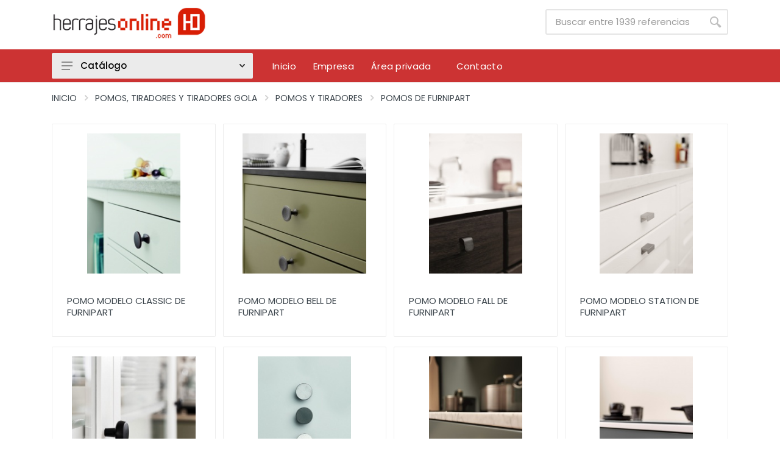

--- FILE ---
content_type: text/html; charset=UTF-8
request_url: https://herrajesonline.com/line/pomos-de-furnipart_135.html
body_size: 14568
content:



<!DOCTYPE html>
<html lang="es" dir="ltr">
<head>
   <meta charset="utf-8">
    <meta name="viewport" content="width=device-width, initial-scale=1">
    <meta name="format-detection" content="telephone=no">
    <title>Sistema de tiradores para apertura de puertas</title>
    <link rel="icon" type="image/png" href="https://herrajesonline.com/images/favicon.png">
    <!-- fonts -->
	<link href="https://fonts.googleapis.com/css2?family=Poppins:wght@400;500&display=swap" rel="stylesheet"> 
    <!-- css -->
    <link rel="stylesheet" href="https://herrajesonline.com/vendor/bootstrap-4.2.1/css/bootstrap.min.css">
    <link rel="stylesheet" href="https://herrajesonline.com/vendor/owl-carousel-2.3.4/assets/owl.carousel.min.css">
    <link rel="stylesheet" href="https://herrajesonline.com/vendor/photoswipe-4.1.3/photoswipe.css">
    <link rel="stylesheet" href="https://herrajesonline.com/vendor/photoswipe-4.1.3/default-skin/default-skin.css">
    <link rel="stylesheet" href="https://herrajesonline.com/vendor/select2-4.0.10/css/select2.min.css">
    <link rel="stylesheet" href="https://herrajesonline.com/css/style.css">
    <!-- js -->
    <script src="https://herrajesonline.com/vendor/jquery-3.3.1/jquery.min.js"></script>
    <script src="https://herrajesonline.com/vendor/bootstrap-4.2.1/js/bootstrap.bundle.min.js"></script>
    <script src="https://herrajesonline.com/vendor/owl-carousel-2.3.4/owl.carousel.min.js"></script>
    <script src="https://herrajesonline.com/vendor/nouislider-12.1.0/nouislider.min.js"></script>
    <script src="https://herrajesonline.com/vendor/photoswipe-4.1.3/photoswipe.min.js"></script>
    <script src="https://herrajesonline.com/vendor/photoswipe-4.1.3/photoswipe-ui-default.min.js"></script>
    <script src="https://herrajesonline.com/vendor/select2-4.0.10/js/select2.min.js"></script>
    <script src="https://herrajesonline.com/js/number.js"></script>
    <script src="https://herrajesonline.com/js/main.js"></script>
    <script src="https://herrajesonline.com/js/header.js"></script>
    <script src="https://herrajesonline.com/vendor/svg4everybody-2.1.9/svg4everybody.min.js"></script>
    <script>svg4everybody();</script>
    <!-- font - fontawesome -->
    <link rel="stylesheet" href="https://herrajesonline.com/css/all.css">
	</head>
<body>
    ﻿	<!-- quickview-modal -->
    <div id="quickview-modal" class="modal fade" tabindex="-1" role="dialog" aria-hidden="true">
        <div class="modal-dialog modal-dialog-centered modal-xl">
            <div class="modal-content"></div>
        </div>
    </div>
    <!-- quickview-modal / end -->
	<!-- mobilemenu -->
    <div class="mobilemenu">
        <div class="mobilemenu__backdrop"></div>
        <div class="mobilemenu__body">
            <div class="mobilemenu__header">
                <div class="mobilemenu__title">Menu</div>
                <button type="button" class="mobilemenu__close">
                    <svg width="20px" height="20px">
                        <use xlink:href="https://herrajesonline.com/images/sprite.svg#cross-20"></use>
                    </svg>
                </button>
            </div>
            <div class="mobilemenu__content">
                <ul class="mobile-links mobile-links--level--0" data-collapse data-collapse-opened-class="mobile-links__item--open">
                    <li class="mobile-links__item" data-collapse-item>
                        <div class="mobile-links__item-title">
                            <a href="https://herrajesonline.com/" class="mobile-links__item-link">Inicio</a>
                            
                        </div>
                       
                    </li>
                    <li class="mobile-links__item" data-collapse-item>
                        <div class="mobile-links__item-title">
                            <a href="" class="mobile-links__item-link">Catálogo</a>
                            <button class="mobile-links__item-toggle" type="button" data-collapse-trigger>
                                <svg class="mobile-links__item-arrow" width="12px" height="7px">
                                    <use xlink:href="https://herrajesonline.com/images/sprite.svg#arrow-rounded-down-12x7"></use>
                                </svg>
                            </button>
                        </div>
                        <div class="mobile-links__item-sub-links" data-collapse-content>
                            <ul class="mobile-links mobile-links--level--1">
                                                                <li class="mobile-links__item" data-collapse-item>
                                    <div class="mobile-links__item-title">
                                        <a href="https://herrajesonline.com/cat/herrajes-extraibles-muebles-bajos_1.html" class="mobile-links__item-link">Herrajes Extraíbles Muebles Bajos</a>
                                        <button class="mobile-links__item-toggle" type="button" data-collapse-trigger>
                                            <svg class="mobile-links__item-arrow" width="12px" height="7px">
                                                <use xlink:href="https://herrajesonline.com/images/sprite.svg#arrow-rounded-down-12x7"></use>
                                            </svg>
                                        </button>
                                    </div>
									
                                    <div class="mobile-links__item-sub-links" data-collapse-content>
                                        <ul class="mobile-links mobile-links--level--2">
										                                            <li class="mobile-links__item" data-collapse-item>
                                                <div class="mobile-links__item-title">
                                                    <a href="https://herrajesonline.com/subcat/extraibles-muebles-bajos-zammer_1.html" class="mobile-links__item-link">Extraíbles Muebles Bajos Zämmer</a>
                                                </div>												
                                            </li>
                                                                                    <li class="mobile-links__item" data-collapse-item>
                                                <div class="mobile-links__item-title">
                                                    <a href="https://herrajesonline.com/subcat/extraibles-muebles-bajos-zammer-flat-wire_2.html" class="mobile-links__item-link">Extraíbles Muebles Bajos Zämmer Flat Wire</a>
                                                </div>												
                                            </li>
                                                                                    <li class="mobile-links__item" data-collapse-item>
                                                <div class="mobile-links__item-title">
                                                    <a href="https://herrajesonline.com/subcat/extraibles-muebles-bajos-sige-pro-line_3.html" class="mobile-links__item-link">Extraíbles Muebles Bajos Sige Pro-Line</a>
                                                </div>												
                                            </li>
                                                                                    <li class="mobile-links__item" data-collapse-item>
                                                <div class="mobile-links__item-title">
                                                    <a href="https://herrajesonline.com/subcat/extraibles-muebles-bajos-sige-materia_4.html" class="mobile-links__item-link">Extraíbles Muebles Bajos Sige Materia</a>
                                                </div>												
                                            </li>
                                                                                    <li class="mobile-links__item" data-collapse-item>
                                                <div class="mobile-links__item-title">
                                                    <a href="https://herrajesonline.com/subcat/extraibles-muebles-bajos-sige-materia-evo_5.html" class="mobile-links__item-link">Extraíbles Muebles Bajos Sige Materia Evo</a>
                                                </div>												
                                            </li>
                                                                                </ul>
                                    </div>
                                </li>
								                                <li class="mobile-links__item" data-collapse-item>
                                    <div class="mobile-links__item-title">
                                        <a href="https://herrajesonline.com/cat/herrajes-extraibles-muebles-rincE3B3n_2.html" class="mobile-links__item-link">Herrajes Extraíbles Muebles Rincón</a>
                                        <button class="mobile-links__item-toggle" type="button" data-collapse-trigger>
                                            <svg class="mobile-links__item-arrow" width="12px" height="7px">
                                                <use xlink:href="https://herrajesonline.com/images/sprite.svg#arrow-rounded-down-12x7"></use>
                                            </svg>
                                        </button>
                                    </div>
									
                                    <div class="mobile-links__item-sub-links" data-collapse-content>
                                        <ul class="mobile-links mobile-links--level--2">
										                                            <li class="mobile-links__item" data-collapse-item>
                                                <div class="mobile-links__item-title">
                                                    <a href="https://herrajesonline.com/subcat/extraibles-mueble-rincE3B3n-zammer_6.html" class="mobile-links__item-link">Extraíbles Mueble Rincón Zämmer</a>
                                                </div>												
                                            </li>
                                                                                    <li class="mobile-links__item" data-collapse-item>
                                                <div class="mobile-links__item-title">
                                                    <a href="https://herrajesonline.com/subcat/extraibles-mueble-rincE3B3n-zammer-flat-wire_7.html" class="mobile-links__item-link">Extraíbles Mueble Rincón Zämmer Flat Wire</a>
                                                </div>												
                                            </li>
                                                                                    <li class="mobile-links__item" data-collapse-item>
                                                <div class="mobile-links__item-title">
                                                    <a href="https://herrajesonline.com/subcat/extraibles-mueble-rincE3B3n-sige-pro-line_8.html" class="mobile-links__item-link">Extraíbles Mueble Rincón Sige Pro-Line</a>
                                                </div>												
                                            </li>
                                                                                    <li class="mobile-links__item" data-collapse-item>
                                                <div class="mobile-links__item-title">
                                                    <a href="https://herrajesonline.com/subcat/extraibles-mueble-rincE3B3n-sige-materia_9.html" class="mobile-links__item-link">Extraíbles Mueble Rincón Sige Materia</a>
                                                </div>												
                                            </li>
                                                                                    <li class="mobile-links__item" data-collapse-item>
                                                <div class="mobile-links__item-title">
                                                    <a href="https://herrajesonline.com/subcat/extraibles-mueble-rincE3B3n-sige-materia-evo_10.html" class="mobile-links__item-link">Extraíbles Mueble Rincón Sige Materia Evo</a>
                                                </div>												
                                            </li>
                                                                                </ul>
                                    </div>
                                </li>
								                                <li class="mobile-links__item" data-collapse-item>
                                    <div class="mobile-links__item-title">
                                        <a href="https://herrajesonline.com/cat/herrajes-extraibles-muebles-altos_3.html" class="mobile-links__item-link">Herrajes Extraíbles Muebles Altos</a>
                                        <button class="mobile-links__item-toggle" type="button" data-collapse-trigger>
                                            <svg class="mobile-links__item-arrow" width="12px" height="7px">
                                                <use xlink:href="https://herrajesonline.com/images/sprite.svg#arrow-rounded-down-12x7"></use>
                                            </svg>
                                        </button>
                                    </div>
									
                                    <div class="mobile-links__item-sub-links" data-collapse-content>
                                        <ul class="mobile-links mobile-links--level--2">
										                                            <li class="mobile-links__item" data-collapse-item>
                                                <div class="mobile-links__item-title">
                                                    <a href="https://herrajesonline.com/subcat/extraible-pegasus-zammer_11.html" class="mobile-links__item-link">Extraíble Pegasus Zämmer</a>
                                                </div>												
                                            </li>
                                                                                    <li class="mobile-links__item" data-collapse-item>
                                                <div class="mobile-links__item-title">
                                                    <a href="https://herrajesonline.com/subcat/escurridores-compactos-zammer_12.html" class="mobile-links__item-link">Escurridores Compactos Zämmer</a>
                                                </div>												
                                            </li>
                                                                                    <li class="mobile-links__item" data-collapse-item>
                                                <div class="mobile-links__item-title">
                                                    <a href="https://herrajesonline.com/subcat/escurridor-vasos2Fplatos-compacto-sige_13.html" class="mobile-links__item-link">Escurridor Vasos/Platos compacto Sige</a>
                                                </div>												
                                            </li>
                                                                                </ul>
                                    </div>
                                </li>
								                                <li class="mobile-links__item" data-collapse-item>
                                    <div class="mobile-links__item-title">
                                        <a href="https://herrajesonline.com/cat/herrajes-extraibles-muebles-columna_4.html" class="mobile-links__item-link">Herrajes Extraíbles Muebles Columna</a>
                                        <button class="mobile-links__item-toggle" type="button" data-collapse-trigger>
                                            <svg class="mobile-links__item-arrow" width="12px" height="7px">
                                                <use xlink:href="https://herrajesonline.com/images/sprite.svg#arrow-rounded-down-12x7"></use>
                                            </svg>
                                        </button>
                                    </div>
									
                                    <div class="mobile-links__item-sub-links" data-collapse-content>
                                        <ul class="mobile-links mobile-links--level--2">
										                                            <li class="mobile-links__item" data-collapse-item>
                                                <div class="mobile-links__item-title">
                                                    <a href="https://herrajesonline.com/subcat/extraibles-muebles-columna-zammer_14.html" class="mobile-links__item-link">Extraíbles Muebles Columna Zämmer</a>
                                                </div>												
                                            </li>
                                                                                    <li class="mobile-links__item" data-collapse-item>
                                                <div class="mobile-links__item-title">
                                                    <a href="https://herrajesonline.com/subcat/extraibles-muebles-columna-zammer-flat-wire_15.html" class="mobile-links__item-link">Extraíbles Muebles Columna Zämmer Flat Wire</a>
                                                </div>												
                                            </li>
                                                                                    <li class="mobile-links__item" data-collapse-item>
                                                <div class="mobile-links__item-title">
                                                    <a href="https://herrajesonline.com/subcat/extraibles-muebles-columna-sige-pro-line_16.html" class="mobile-links__item-link">Extraíbles Muebles Columna Sige Pro-Line</a>
                                                </div>												
                                            </li>
                                                                                    <li class="mobile-links__item" data-collapse-item>
                                                <div class="mobile-links__item-title">
                                                    <a href="https://herrajesonline.com/subcat/extraibles-muebles-columna-sige-materia_17.html" class="mobile-links__item-link">Extraíbles Muebles Columna Sige Materia</a>
                                                </div>												
                                            </li>
                                                                                    <li class="mobile-links__item" data-collapse-item>
                                                <div class="mobile-links__item-title">
                                                    <a href="https://herrajesonline.com/subcat/extraibles-muebles-columna-sige-materia-evo_18.html" class="mobile-links__item-link">Extraíbles Muebles Columna Sige Materia Evo</a>
                                                </div>												
                                            </li>
                                                                                </ul>
                                    </div>
                                </li>
								                                <li class="mobile-links__item" data-collapse-item>
                                    <div class="mobile-links__item-title">
                                        <a href="https://herrajesonline.com/cat/cajones-caceroleros_5.html" class="mobile-links__item-link">Cajones-Caceroleros</a>
                                        <button class="mobile-links__item-toggle" type="button" data-collapse-trigger>
                                            <svg class="mobile-links__item-arrow" width="12px" height="7px">
                                                <use xlink:href="https://herrajesonline.com/images/sprite.svg#arrow-rounded-down-12x7"></use>
                                            </svg>
                                        </button>
                                    </div>
									
                                    <div class="mobile-links__item-sub-links" data-collapse-content>
                                        <ul class="mobile-links mobile-links--level--2">
										                                            <li class="mobile-links__item" data-collapse-item>
                                                <div class="mobile-links__item-title">
                                                    <a href="https://herrajesonline.com/subcat/cajones-zammer_19.html" class="mobile-links__item-link">Cajones Zämmer</a>
                                                </div>												
                                            </li>
                                                                                    <li class="mobile-links__item" data-collapse-item>
                                                <div class="mobile-links__item-title">
                                                    <a href="https://herrajesonline.com/subcat/cajones-trimetto_22.html" class="mobile-links__item-link">Cajones Trimetto</a>
                                                </div>												
                                            </li>
                                                                                    <li class="mobile-links__item" data-collapse-item>
                                                <div class="mobile-links__item-title">
                                                    <a href="https://herrajesonline.com/subcat/sistemas-push-open_47.html" class="mobile-links__item-link">Sistemas Push Open</a>
                                                </div>												
                                            </li>
                                                                                    <li class="mobile-links__item" data-collapse-item>
                                                <div class="mobile-links__item-title">
                                                    <a href="https://herrajesonline.com/subcat/salva-sifones_49.html" class="mobile-links__item-link">Salva-Sifones</a>
                                                </div>												
                                            </li>
                                                                                    <li class="mobile-links__item" data-collapse-item>
                                                <div class="mobile-links__item-title">
                                                    <a href="https://herrajesonline.com/subcat/cajones-hettich_59.html" class="mobile-links__item-link">Cajones Hettich</a>
                                                </div>												
                                            </li>
                                                                                </ul>
                                    </div>
                                </li>
								                                <li class="mobile-links__item" data-collapse-item>
                                    <div class="mobile-links__item-title">
                                        <a href="https://herrajesonline.com/cat/cuberteros-plateros-accesorios-cajones_6.html" class="mobile-links__item-link">Cuberteros-Plateros-Accesorios cajones</a>
                                        <button class="mobile-links__item-toggle" type="button" data-collapse-trigger>
                                            <svg class="mobile-links__item-arrow" width="12px" height="7px">
                                                <use xlink:href="https://herrajesonline.com/images/sprite.svg#arrow-rounded-down-12x7"></use>
                                            </svg>
                                        </button>
                                    </div>
									
                                    <div class="mobile-links__item-sub-links" data-collapse-content>
                                        <ul class="mobile-links mobile-links--level--2">
										                                            <li class="mobile-links__item" data-collapse-item>
                                                <div class="mobile-links__item-title">
                                                    <a href="https://herrajesonline.com/subcat/cuberteros_20.html" class="mobile-links__item-link">Cuberteros</a>
                                                </div>												
                                            </li>
                                                                                    <li class="mobile-links__item" data-collapse-item>
                                                <div class="mobile-links__item-title">
                                                    <a href="https://herrajesonline.com/subcat/plateros_21.html" class="mobile-links__item-link">Plateros</a>
                                                </div>												
                                            </li>
                                                                                    <li class="mobile-links__item" data-collapse-item>
                                                <div class="mobile-links__item-title">
                                                    <a href="https://herrajesonline.com/subcat/esterillas-protectoras_23.html" class="mobile-links__item-link">Esterillas protectoras</a>
                                                </div>												
                                            </li>
                                                                                </ul>
                                    </div>
                                </li>
								                                <li class="mobile-links__item" data-collapse-item>
                                    <div class="mobile-links__item-title">
                                        <a href="https://herrajesonline.com/cat/fregaderos-y-accesorios-fregaderos_7.html" class="mobile-links__item-link">Fregaderos y Accesorios Fregaderos</a>
                                        <button class="mobile-links__item-toggle" type="button" data-collapse-trigger>
                                            <svg class="mobile-links__item-arrow" width="12px" height="7px">
                                                <use xlink:href="https://herrajesonline.com/images/sprite.svg#arrow-rounded-down-12x7"></use>
                                            </svg>
                                        </button>
                                    </div>
									
                                    <div class="mobile-links__item-sub-links" data-collapse-content>
                                        <ul class="mobile-links mobile-links--level--2">
										                                            <li class="mobile-links__item" data-collapse-item>
                                                <div class="mobile-links__item-title">
                                                    <a href="https://herrajesonline.com/subcat/fregaderos-acero-inoxidable_24.html" class="mobile-links__item-link">Fregaderos acero inoxidable</a>
                                                </div>												
                                            </li>
                                                                                    <li class="mobile-links__item" data-collapse-item>
                                                <div class="mobile-links__item-title">
                                                    <a href="https://herrajesonline.com/subcat/fregaderos-sintE3A9ticos_25.html" class="mobile-links__item-link">Fregaderos sintéticos</a>
                                                </div>												
                                            </li>
                                                                                    <li class="mobile-links__item" data-collapse-item>
                                                <div class="mobile-links__item-title">
                                                    <a href="https://herrajesonline.com/subcat/accesorios-fregaderos_26.html" class="mobile-links__item-link">Accesorios fregaderos</a>
                                                </div>												
                                            </li>
                                                                                </ul>
                                    </div>
                                </li>
								                                <li class="mobile-links__item" data-collapse-item>
                                    <div class="mobile-links__item-title">
                                        <a href="https://herrajesonline.com/cat/grifos_8.html" class="mobile-links__item-link">Grifos</a>
                                        <button class="mobile-links__item-toggle" type="button" data-collapse-trigger>
                                            <svg class="mobile-links__item-arrow" width="12px" height="7px">
                                                <use xlink:href="https://herrajesonline.com/images/sprite.svg#arrow-rounded-down-12x7"></use>
                                            </svg>
                                        </button>
                                    </div>
									
                                    <div class="mobile-links__item-sub-links" data-collapse-content>
                                        <ul class="mobile-links mobile-links--level--2">
										                                            <li class="mobile-links__item" data-collapse-item>
                                                <div class="mobile-links__item-title">
                                                    <a href="https://herrajesonline.com/subcat/grifos-acero-inoxidable_27.html" class="mobile-links__item-link">Grifos Acero Inoxidable</a>
                                                </div>												
                                            </li>
                                                                                    <li class="mobile-links__item" data-collapse-item>
                                                <div class="mobile-links__item-title">
                                                    <a href="https://herrajesonline.com/subcat/grifos-acero_28.html" class="mobile-links__item-link">Grifos Acero</a>
                                                </div>												
                                            </li>
                                                                                </ul>
                                    </div>
                                </li>
								                                <li class="mobile-links__item" data-collapse-item>
                                    <div class="mobile-links__item-title">
                                        <a href="https://herrajesonline.com/cat/gestiE3B3n-de-residuos_9.html" class="mobile-links__item-link">Gestión de Residuos</a>
                                        <button class="mobile-links__item-toggle" type="button" data-collapse-trigger>
                                            <svg class="mobile-links__item-arrow" width="12px" height="7px">
                                                <use xlink:href="https://herrajesonline.com/images/sprite.svg#arrow-rounded-down-12x7"></use>
                                            </svg>
                                        </button>
                                    </div>
									
                                    <div class="mobile-links__item-sub-links" data-collapse-content>
                                        <ul class="mobile-links mobile-links--level--2">
										                                            <li class="mobile-links__item" data-collapse-item>
                                                <div class="mobile-links__item-title">
                                                    <a href="https://herrajesonline.com/subcat/montaje-sobre-cajE3B3n_29.html" class="mobile-links__item-link">Montaje sobre cajón</a>
                                                </div>												
                                            </li>
                                                                                    <li class="mobile-links__item" data-collapse-item>
                                                <div class="mobile-links__item-title">
                                                    <a href="https://herrajesonline.com/subcat/libre-instalaciE3B3n_30.html" class="mobile-links__item-link">Libre instalación</a>
                                                </div>												
                                            </li>
                                                                                </ul>
                                    </div>
                                </li>
								                                <li class="mobile-links__item" data-collapse-item>
                                    <div class="mobile-links__item-title">
                                        <a href="https://herrajesonline.com/cat/cubos-lavanderia_10.html" class="mobile-links__item-link">Cubos Lavandería</a>
                                        <button class="mobile-links__item-toggle" type="button" data-collapse-trigger>
                                            <svg class="mobile-links__item-arrow" width="12px" height="7px">
                                                <use xlink:href="https://herrajesonline.com/images/sprite.svg#arrow-rounded-down-12x7"></use>
                                            </svg>
                                        </button>
                                    </div>
									
                                    <div class="mobile-links__item-sub-links" data-collapse-content>
                                        <ul class="mobile-links mobile-links--level--2">
										                                            <li class="mobile-links__item" data-collapse-item>
                                                <div class="mobile-links__item-title">
                                                    <a href="https://herrajesonline.com/subcat/montaje-sobre-cajE3B3n_33.html" class="mobile-links__item-link">Montaje sobre cajón</a>
                                                </div>												
                                            </li>
                                                                                    <li class="mobile-links__item" data-collapse-item>
                                                <div class="mobile-links__item-title">
                                                    <a href="https://herrajesonline.com/subcat/libre-instalaciE3B3n_34.html" class="mobile-links__item-link">Libre instalación</a>
                                                </div>												
                                            </li>
                                                                                </ul>
                                    </div>
                                </li>
								                                <li class="mobile-links__item" data-collapse-item>
                                    <div class="mobile-links__item-title">
                                        <a href="https://herrajesonline.com/cat/patas2C-zE3B3calos-y-accesorios-de-montaje_11.html" class="mobile-links__item-link">Patas, Zócalos y Accesorios de Montaje</a>
                                        <button class="mobile-links__item-toggle" type="button" data-collapse-trigger>
                                            <svg class="mobile-links__item-arrow" width="12px" height="7px">
                                                <use xlink:href="https://herrajesonline.com/images/sprite.svg#arrow-rounded-down-12x7"></use>
                                            </svg>
                                        </button>
                                    </div>
									
                                    <div class="mobile-links__item-sub-links" data-collapse-content>
                                        <ul class="mobile-links mobile-links--level--2">
										                                            <li class="mobile-links__item" data-collapse-item>
                                                <div class="mobile-links__item-title">
                                                    <a href="https://herrajesonline.com/subcat/zE3B3calos-pvc-recubiertos_31.html" class="mobile-links__item-link">Zócalos PVC Recubiertos</a>
                                                </div>												
                                            </li>
                                                                                    <li class="mobile-links__item" data-collapse-item>
                                                <div class="mobile-links__item-title">
                                                    <a href="https://herrajesonline.com/subcat/protectores-de-mueble_32.html" class="mobile-links__item-link">Protectores de Mueble</a>
                                                </div>												
                                            </li>
                                                                                    <li class="mobile-links__item" data-collapse-item>
                                                <div class="mobile-links__item-title">
                                                    <a href="https://herrajesonline.com/subcat/patas-muebles2C-mesas-y-encimeras_38.html" class="mobile-links__item-link">Patas Muebles, Mesas y Encimeras.</a>
                                                </div>												
                                            </li>
                                                                                    <li class="mobile-links__item" data-collapse-item>
                                                <div class="mobile-links__item-title">
                                                    <a href="https://herrajesonline.com/subcat/sistemas-de-ventilaciE3B3n-refuerzo_61.html" class="mobile-links__item-link">Sistemas de Ventilación - Refuerzo</a>
                                                </div>												
                                            </li>
                                                                                    <li class="mobile-links__item" data-collapse-item>
                                                <div class="mobile-links__item-title">
                                                    <a href="https://herrajesonline.com/subcat/sistemas-de-uniE3B3n-y-excE3A9ntricas_63.html" class="mobile-links__item-link">Sistemas de unión y excéntricas</a>
                                                </div>												
                                            </li>
                                                                                </ul>
                                    </div>
                                </li>
								                                <li class="mobile-links__item" data-collapse-item>
                                    <div class="mobile-links__item-title">
                                        <a href="https://herrajesonline.com/cat/pomos2C-tiradores-y-tiradores-gola_12.html" class="mobile-links__item-link">Pomos, Tiradores y Tiradores Gola</a>
                                        <button class="mobile-links__item-toggle" type="button" data-collapse-trigger>
                                            <svg class="mobile-links__item-arrow" width="12px" height="7px">
                                                <use xlink:href="https://herrajesonline.com/images/sprite.svg#arrow-rounded-down-12x7"></use>
                                            </svg>
                                        </button>
                                    </div>
									
                                    <div class="mobile-links__item-sub-links" data-collapse-content>
                                        <ul class="mobile-links mobile-links--level--2">
										                                            <li class="mobile-links__item" data-collapse-item>
                                                <div class="mobile-links__item-title">
                                                    <a href="https://herrajesonline.com/subcat/tiradores-sistema-gola_37.html" class="mobile-links__item-link">Tiradores Sistema Gola</a>
                                                </div>												
                                            </li>
                                                                                    <li class="mobile-links__item" data-collapse-item>
                                                <div class="mobile-links__item-title">
                                                    <a href="https://herrajesonline.com/subcat/pomos-y-tiradores_57.html" class="mobile-links__item-link">Pomos y Tiradores</a>
                                                </div>												
                                            </li>
                                                                                </ul>
                                    </div>
                                </li>
								                                <li class="mobile-links__item" data-collapse-item>
                                    <div class="mobile-links__item-title">
                                        <a href="https://herrajesonline.com/cat/sistemas-de-fijaciones2C-elevables-y-abatibles_13.html" class="mobile-links__item-link">Sistemas de Fijaciones, Elevables y Abatibles</a>
                                        <button class="mobile-links__item-toggle" type="button" data-collapse-trigger>
                                            <svg class="mobile-links__item-arrow" width="12px" height="7px">
                                                <use xlink:href="https://herrajesonline.com/images/sprite.svg#arrow-rounded-down-12x7"></use>
                                            </svg>
                                        </button>
                                    </div>
									
                                    <div class="mobile-links__item-sub-links" data-collapse-content>
                                        <ul class="mobile-links mobile-links--level--2">
										                                            <li class="mobile-links__item" data-collapse-item>
                                                <div class="mobile-links__item-title">
                                                    <a href="https://herrajesonline.com/subcat/colgadores_39.html" class="mobile-links__item-link">Colgadores</a>
                                                </div>												
                                            </li>
                                                                                    <li class="mobile-links__item" data-collapse-item>
                                                <div class="mobile-links__item-title">
                                                    <a href="https://herrajesonline.com/subcat/sistemas-de-apertura-elevables_40.html" class="mobile-links__item-link">Sistemas de Apertura Elevables</a>
                                                </div>												
                                            </li>
                                                                                    <li class="mobile-links__item" data-collapse-item>
                                                <div class="mobile-links__item-title">
                                                    <a href="https://herrajesonline.com/subcat/accesorios-de-montaje-y-ordenaciE3B3n_60.html" class="mobile-links__item-link">Accesorios de Montaje y Ordenación</a>
                                                </div>												
                                            </li>
                                                                                </ul>
                                    </div>
                                </li>
								                                <li class="mobile-links__item" data-collapse-item>
                                    <div class="mobile-links__item-title">
                                        <a href="https://herrajesonline.com/cat/accesorios-armarios-de-limpieza_14.html" class="mobile-links__item-link">Accesorios Armarios de Limpieza</a>
                                        <button class="mobile-links__item-toggle" type="button" data-collapse-trigger>
                                            <svg class="mobile-links__item-arrow" width="12px" height="7px">
                                                <use xlink:href="https://herrajesonline.com/images/sprite.svg#arrow-rounded-down-12x7"></use>
                                            </svg>
                                        </button>
                                    </div>
									
                                    <div class="mobile-links__item-sub-links" data-collapse-content>
                                        <ul class="mobile-links mobile-links--level--2">
										                                            <li class="mobile-links__item" data-collapse-item>
                                                <div class="mobile-links__item-title">
                                                    <a href="https://herrajesonline.com/subcat/accesorios-multifunciE3B3n-para-uso-domE3A9stico_36.html" class="mobile-links__item-link">Accesorios Multifunción Para Uso Doméstico</a>
                                                </div>												
                                            </li>
                                                                                </ul>
                                    </div>
                                </li>
								                                <li class="mobile-links__item" data-collapse-item>
                                    <div class="mobile-links__item-title">
                                        <a href="https://herrajesonline.com/cat/bisagras-de-cazoleta-y-sistemas-push-open_17.html" class="mobile-links__item-link">Bisagras de Cazoleta y Sistemas Push Open</a>
                                        <button class="mobile-links__item-toggle" type="button" data-collapse-trigger>
                                            <svg class="mobile-links__item-arrow" width="12px" height="7px">
                                                <use xlink:href="https://herrajesonline.com/images/sprite.svg#arrow-rounded-down-12x7"></use>
                                            </svg>
                                        </button>
                                    </div>
									
                                    <div class="mobile-links__item-sub-links" data-collapse-content>
                                        <ul class="mobile-links mobile-links--level--2">
										                                            <li class="mobile-links__item" data-collapse-item>
                                                <div class="mobile-links__item-title">
                                                    <a href="https://herrajesonline.com/subcat/bisagras-con-freno_41.html" class="mobile-links__item-link">Bisagras con Freno</a>
                                                </div>												
                                            </li>
                                                                                    <li class="mobile-links__item" data-collapse-item>
                                                <div class="mobile-links__item-title">
                                                    <a href="https://herrajesonline.com/subcat/bisagras-sin-freno_42.html" class="mobile-links__item-link">Bisagras sin Freno</a>
                                                </div>												
                                            </li>
                                                                                    <li class="mobile-links__item" data-collapse-item>
                                                <div class="mobile-links__item-title">
                                                    <a href="https://herrajesonline.com/subcat/suplementos-y-bases_58.html" class="mobile-links__item-link">Suplementos y bases</a>
                                                </div>												
                                            </li>
                                                                                    <li class="mobile-links__item" data-collapse-item>
                                                <div class="mobile-links__item-title">
                                                    <a href="https://herrajesonline.com/subcat/sistemas-push-open_65.html" class="mobile-links__item-link">Sistemas push open</a>
                                                </div>												
                                            </li>
                                                                                </ul>
                                    </div>
                                </li>
								                                <li class="mobile-links__item" data-collapse-item>
                                    <div class="mobile-links__item-title">
                                        <a href="https://herrajesonline.com/cat/guias-y-correderas_18.html" class="mobile-links__item-link">Guías y Correderas</a>
                                        <button class="mobile-links__item-toggle" type="button" data-collapse-trigger>
                                            <svg class="mobile-links__item-arrow" width="12px" height="7px">
                                                <use xlink:href="https://herrajesonline.com/images/sprite.svg#arrow-rounded-down-12x7"></use>
                                            </svg>
                                        </button>
                                    </div>
									
                                    <div class="mobile-links__item-sub-links" data-collapse-content>
                                        <ul class="mobile-links mobile-links--level--2">
										                                            <li class="mobile-links__item" data-collapse-item>
                                                <div class="mobile-links__item-title">
                                                    <a href="https://herrajesonline.com/subcat/guias-ocultas_43.html" class="mobile-links__item-link">Guías Ocultas</a>
                                                </div>												
                                            </li>
                                                                                    <li class="mobile-links__item" data-collapse-item>
                                                <div class="mobile-links__item-title">
                                                    <a href="https://herrajesonline.com/subcat/guias-de-bolas_44.html" class="mobile-links__item-link">Guías de Bolas</a>
                                                </div>												
                                            </li>
                                                                                    <li class="mobile-links__item" data-collapse-item>
                                                <div class="mobile-links__item-title">
                                                    <a href="https://herrajesonline.com/subcat/guias-para-mesas-extensibles_48.html" class="mobile-links__item-link">Guías Para Mesas Extensibles</a>
                                                </div>												
                                            </li>
                                                                                </ul>
                                    </div>
                                </li>
								                                <li class="mobile-links__item" data-collapse-item>
                                    <div class="mobile-links__item-title">
                                        <a href="https://herrajesonline.com/cat/armarios_19.html" class="mobile-links__item-link">Armarios</a>
                                        <button class="mobile-links__item-toggle" type="button" data-collapse-trigger>
                                            <svg class="mobile-links__item-arrow" width="12px" height="7px">
                                                <use xlink:href="https://herrajesonline.com/images/sprite.svg#arrow-rounded-down-12x7"></use>
                                            </svg>
                                        </button>
                                    </div>
									
                                    <div class="mobile-links__item-sub-links" data-collapse-content>
                                        <ul class="mobile-links mobile-links--level--2">
										                                            <li class="mobile-links__item" data-collapse-item>
                                                <div class="mobile-links__item-title">
                                                    <a href="https://herrajesonline.com/subcat/sistemas-puertas-deslizantes_45.html" class="mobile-links__item-link">Sistemas Puertas Deslizantes</a>
                                                </div>												
                                            </li>
                                                                                    <li class="mobile-links__item" data-collapse-item>
                                                <div class="mobile-links__item-title">
                                                    <a href="https://herrajesonline.com/subcat/accesorios-armarios_46.html" class="mobile-links__item-link">Accesorios Armarios</a>
                                                </div>												
                                            </li>
                                                                                    <li class="mobile-links__item" data-collapse-item>
                                                <div class="mobile-links__item-title">
                                                    <a href="https://herrajesonline.com/subcat/sistemas-puertas-plegables_62.html" class="mobile-links__item-link">Sistemas Puertas Plegables</a>
                                                </div>												
                                            </li>
                                                                                </ul>
                                    </div>
                                </li>
								                                <li class="mobile-links__item" data-collapse-item>
                                    <div class="mobile-links__item-title">
                                        <a href="https://herrajesonline.com/cat/iluminaciE3B3n_20.html" class="mobile-links__item-link">Iluminación</a>
                                        <button class="mobile-links__item-toggle" type="button" data-collapse-trigger>
                                            <svg class="mobile-links__item-arrow" width="12px" height="7px">
                                                <use xlink:href="https://herrajesonline.com/images/sprite.svg#arrow-rounded-down-12x7"></use>
                                            </svg>
                                        </button>
                                    </div>
									
                                    <div class="mobile-links__item-sub-links" data-collapse-content>
                                        <ul class="mobile-links mobile-links--level--2">
										                                            <li class="mobile-links__item" data-collapse-item>
                                                <div class="mobile-links__item-title">
                                                    <a href="https://herrajesonline.com/subcat/luminarias-lineales_50.html" class="mobile-links__item-link">Luminarias lineales</a>
                                                </div>												
                                            </li>
                                                                                    <li class="mobile-links__item" data-collapse-item>
                                                <div class="mobile-links__item-title">
                                                    <a href="https://herrajesonline.com/subcat/perfiles2C-transformadores-y-complementos_51.html" class="mobile-links__item-link">Perfiles, Transformadores y Complementos</a>
                                                </div>												
                                            </li>
                                                                                    <li class="mobile-links__item" data-collapse-item>
                                                <div class="mobile-links__item-title">
                                                    <a href="https://herrajesonline.com/subcat/luminarias-empotrables-para-mueble_54.html" class="mobile-links__item-link">Luminarias Empotrables Para Mueble</a>
                                                </div>												
                                            </li>
                                                                                    <li class="mobile-links__item" data-collapse-item>
                                                <div class="mobile-links__item-title">
                                                    <a href="https://herrajesonline.com/subcat/luminarias-para-debajo-de-los-armarios_55.html" class="mobile-links__item-link">Luminarias Para Debajo De Los Armarios</a>
                                                </div>												
                                            </li>
                                                                                </ul>
                                    </div>
                                </li>
								                                <li class="mobile-links__item" data-collapse-item>
                                    <div class="mobile-links__item-title">
                                        <a href="https://herrajesonline.com/cat/enchufes_21.html" class="mobile-links__item-link">Enchufes</a>
                                        <button class="mobile-links__item-toggle" type="button" data-collapse-trigger>
                                            <svg class="mobile-links__item-arrow" width="12px" height="7px">
                                                <use xlink:href="https://herrajesonline.com/images/sprite.svg#arrow-rounded-down-12x7"></use>
                                            </svg>
                                        </button>
                                    </div>
									
                                    <div class="mobile-links__item-sub-links" data-collapse-content>
                                        <ul class="mobile-links mobile-links--level--2">
										                                            <li class="mobile-links__item" data-collapse-item>
                                                <div class="mobile-links__item-title">
                                                    <a href="https://herrajesonline.com/subcat/enchufes-con-instalaciE3B3n-en-superficie_52.html" class="mobile-links__item-link">Enchufes con instalación en superficie</a>
                                                </div>												
                                            </li>
                                                                                    <li class="mobile-links__item" data-collapse-item>
                                                <div class="mobile-links__item-title">
                                                    <a href="https://herrajesonline.com/subcat/enchufes-con-instalaciE3B3n-encastrada_53.html" class="mobile-links__item-link">Enchufes con instalación encastrada</a>
                                                </div>												
                                            </li>
                                                                                </ul>
                                    </div>
                                </li>
								                                <li class="mobile-links__item" data-collapse-item>
                                    <div class="mobile-links__item-title">
                                        <a href="https://herrajesonline.com/cat/persianas_22.html" class="mobile-links__item-link">Persianas</a>
                                        <button class="mobile-links__item-toggle" type="button" data-collapse-trigger>
                                            <svg class="mobile-links__item-arrow" width="12px" height="7px">
                                                <use xlink:href="https://herrajesonline.com/images/sprite.svg#arrow-rounded-down-12x7"></use>
                                            </svg>
                                        </button>
                                    </div>
									
                                    <div class="mobile-links__item-sub-links" data-collapse-content>
                                        <ul class="mobile-links mobile-links--level--2">
										                                            <li class="mobile-links__item" data-collapse-item>
                                                <div class="mobile-links__item-title">
                                                    <a href="https://herrajesonline.com/subcat/mE3B3dulos-de-persianas-enrollables_56.html" class="mobile-links__item-link">Módulos de Persianas Enrollables</a>
                                                </div>												
                                            </li>
                                                                                </ul>
                                    </div>
                                </li>
								                                <li class="mobile-links__item" data-collapse-item>
                                    <div class="mobile-links__item-title">
                                        <a href="https://herrajesonline.com/cat/accesorios-independientes_23.html" class="mobile-links__item-link">Accesorios Independientes</a>
                                        <button class="mobile-links__item-toggle" type="button" data-collapse-trigger>
                                            <svg class="mobile-links__item-arrow" width="12px" height="7px">
                                                <use xlink:href="https://herrajesonline.com/images/sprite.svg#arrow-rounded-down-12x7"></use>
                                            </svg>
                                        </button>
                                    </div>
									
                                    <div class="mobile-links__item-sub-links" data-collapse-content>
                                        <ul class="mobile-links mobile-links--level--2">
										                                            <li class="mobile-links__item" data-collapse-item>
                                                <div class="mobile-links__item-title">
                                                    <a href="https://herrajesonline.com/subcat/sistemas-espacio-entre-mueble_64.html" class="mobile-links__item-link">Sistemas Espacio Entre Mueble</a>
                                                </div>												
                                            </li>
                                                                                </ul>
                                    </div>
                                </li>
								 
                            </ul>
                        </div>
                    </li>
                    <li class="mobile-links__item" data-collapse-item>
                        <div class="mobile-links__item-title">
                            <a href="https://herrajesonline.com/empresa.php" class="mobile-links__item-link">Empresa</a>
                            
                        </div>                        
                    </li>
                    <li class="mobile-links__item" data-collapse-item>
                        <div class="mobile-links__item-title">
                            <a href="https://herrajesonline.com/login.php" class="mobile-links__item-link">Área privada</a>
                           
                        </div>
                       
                    </li>
                    
                    
                    <li class="mobile-links__item" data-collapse-item>
                        <div class="mobile-links__item-title">
                            <a data-collapse-trigger class="mobile-links__item-link">Idioma</a>
                            <button class="mobile-links__item-toggle" type="button" data-collapse-trigger>
                                <svg class="mobile-links__item-arrow" width="12px" height="7px">
                                    <use xlink:href="https://herrajesonline.com/images/sprite.svg#arrow-rounded-down-12x7"></use>
                                </svg>
                            </button>
                        </div>
                       <!-- <div class="mobile-links__item-sub-links" data-collapse-content>
                            <ul class="mobile-links mobile-links--level--1">
                                <li class="mobile-links__item" data-collapse-item>
                                    <div class="mobile-links__item-title">
                                        <a href="" class="mobile-links__item-link">English</a>
                                    </div>
                                </li>
                                <li class="mobile-links__item" data-collapse-item>
                                    <div class="mobile-links__item-title">
                                        <a href="" class="mobile-links__item-link">Español</a>
                                    </div>
                                </li>                               
                            </ul>
                        </div>-->
                    </li>
                </ul>
            </div>
        </div>
    </div>
    <!-- mobilemenu / end -->
    <!-- site -->
    <div class="site">
        <!-- mobile site__header -->
        <header class="site__header d-lg-none">
            <!-- data-sticky-mode - one of [pullToShow, alwaysOnTop] -->
            <div class="mobile-header mobile-header--sticky" data-sticky-mode="pullToShow">
                <div class="mobile-header__panel">
                    <div class="container">
                        <div class="mobile-header__body">
                            <button class="mobile-header__menu-button">
                                <svg width="18px" height="14px">
                                    <use xlink:href="https://herrajesonline.com/images/sprite.svg#menu-18x14"></use>
                                </svg>
                            </button>
                            <a class="mobile-header__logo" href="https://herrajesonline.com/">
                                <img src="https://herrajesonline.com/images/herrajes-logo-mobile.png">
                            </a>
                            <div class="mobile-header__search">
                                <form class="mobile-header__search-form" action="https://herrajesonline.com/search.php" method="GET">
                                    <input class="mobile-header__search-input" name="keywords" placeholder="Más de 1939 referencias" aria-label="Site search" type="text" autocomplete="off">
                                    <button class="mobile-header__search-button mobile-header__search-button--submit" type="submit">
                                        <svg width="20px" height="20px">
                                            <use xlink:href="https://herrajesonline.com/images/sprite.svg#search-20"></use>
                                        </svg>
                                    </button>
                                    <button class="mobile-header__search-button mobile-header__search-button--close" type="button">
                                        <svg width="20px" height="20px">
                                            <use xlink:href="https://herrajesonline.com/images/sprite.svg#cross-20"></use>
                                        </svg>
                                    </button>
                                    <div class="mobile-header__search-body"></div>
                                </form>
                            </div>
                            <div class="mobile-header__indicators">
                                <div class="indicator indicator--mobile-search indicator--mobile d-sm-none">
                                    <button class="indicator__button">
                                        <span class="indicator__area">
                                            <svg width="20px" height="20px">
                                                <use xlink:href="https://herrajesonline.com/images/sprite.svg#search-20"></use>
                                            </svg>
                                        </span>
                                    </button>
                                </div>
                                <div class="indicator indicator--mobile d-sm-flex d-none">
                                    <a href="#" class="indicator__button">
                                        <span class="indicator__area">
                                            <svg width="20px" height="20px">
                                                <use xlink:href="https://herrajesonline.com/images/sprite.svg#heart-20"></use>
                                            </svg>
                                            <span class="indicator__value"></span>
                                        </span>
                                    </a>
                                </div>
                                <div class="indicator indicator--mobile">
                                    <a href="https://herrajesonline.com/cart.php" class="indicator__button">
                                        <span class="indicator__area">
                                            <svg width="20px" height="20px">
                                                <use xlink:href="https://herrajesonline.com/images/sprite.svg#cart-20"></use>
                                            </svg>
                                            <span class="indicator__value">0</span>
                                        </span>
                                    </a>
                                </div>
                            </div>
                        </div>
                    </div>
                </div>
            </div>
        </header>
        <!-- mobile site__header / end -->
        <!-- desktop site__header -->
        <header class="site__header d-lg-block d-none">
            <div class="site-header">
                
                <div class="site-header__middle container">
                    <div class="site-header__logo">
                        <a href="https://herrajesonline.com/">
                            <img src="https://herrajesonline.com/images/herrajes-logo.png" style="max-height:80px;">
                        </a>
                    </div>
                    <div class="site-header__search">
                        <div class="search">
                            <form class="search__form"  action="https://herrajesonline.com/search.php" method="GET" >
                                <input class="search__input" name="keywords" placeholder="Buscar entre 1939 referencias" aria-label="Site search" type="text" autocomplete="off">
                                <button class="search__button" type="submit">
                                    <svg width="20px" height="20px">
                                        <use xlink:href="https://herrajesonline.com/images/sprite.svg#search-20"></use>
                                    </svg>
                                </button>
                                <div class="search__border"></div>
                            </form>
                        </div>
                    </div>
                    <!--<div class="site-header__phone">
                        <div class="site-header__phone-title">Atención al cliente</div>
                        <div class="site-header__phone-number"><a href="tel:0034963186322">(+34) 963 186 322</a></div>
                    </div>-->
                </div>
                <div class="site-header__nav-panel">
                    <!-- data-sticky-mode - one of [pullToShow, alwaysOnTop] -->
                    <div class="nav-panel nav-panel--sticky" data-sticky-mode="pullToShow">
                        <div class="nav-panel__container container">
                            <div class="nav-panel__row">
                                <div class="nav-panel__departments">
                                    <!-- .departments -->
                                    <div class="departments" data-departments-fixed-by="">
                                        <div class="departments__body">
                                            <div class="departments__links-wrapper">
                                                <div class="departments__submenus-container"></div>
                                                <ul class="departments__links">
                                                                                                        <li class="departments__item">
                                                        <a class="departments__item-link" href="https://herrajesonline.com/cat/herrajes-extraibles-muebles-bajos_1.html">
                                                            Herrajes Extraíbles Muebles Bajos                                                            <svg class="departments__item-arrow" width="6px" height="9px">
                                                                <use xlink:href="https://herrajesonline.com/images/sprite.svg#arrow-rounded-right-6x9"></use>
                                                            </svg>
                                                        </a>
														
                                                        <div class="departments__submenu departments__submenu--type--megamenu departments__submenu--size--xl">
                                                            <!-- .megamenu -->
                                                            <div class="megamenu  megamenu--departments ">
                                                                <div class="megamenu__body" style="background-image: url('images/megamenu/megamenu-1.jpg');">
                                                                    <div class="row">
                                                                        <div class="col">
																		                                                                            <ul class="megamenu__links megamenu__links--level--0">
                                                                                <li class="megamenu__item">
                                                                                    <a href="https://herrajesonline.com/subcat/extraibles-muebles-bajos-zammer_1.html">Extraíbles Muebles Bajos Zämmer</a>
																					<ul class="megamenu__links megamenu__links--level--1">
																						                                                                                        <li class="megamenu__item"><a href="https://herrajesonline.com/line/extraible-lateral-3-cestas_1.html">Extraíble lateral 3 cestas</a></li>
                                                                                                                                                                                <li class="megamenu__item"><a href="https://herrajesonline.com/line/extraible-3-cestos_2.html">Extraíble 3 cestos</a></li>
                                                                                                                                                                                <li class="megamenu__item"><a href="https://herrajesonline.com/line/extraible-botellero-panero_3.html">Extraíble botellero-panero</a></li>
                                                                                                                                                                                <li class="megamenu__item"><a href="https://herrajesonline.com/line/extraible-botellero-especiero_4.html">Extraíble botellero-especiero</a></li>
                                                                                                                                                                                <li class="megamenu__item"><a href="https://herrajesonline.com/line/cesto-cacerolero_5.html">Cesto-cacerolero</a></li>
                                                                                                                                                                                <li class="megamenu__item"><a href="https://herrajesonline.com/line/E39Atiles-de-limpieza_6.html">Útiles de limpieza</a></li>
                                                                                                                                                                            </ul>
                                                                                </li>                                                                                
                                                                            </ul>
																			
																		                                                                            <ul class="megamenu__links megamenu__links--level--0">
                                                                                <li class="megamenu__item">
                                                                                    <a href="https://herrajesonline.com/subcat/extraibles-muebles-bajos-zammer-flat-wire_2.html">Extraíbles Muebles Bajos Zämmer Flat Wire</a>
																					<ul class="megamenu__links megamenu__links--level--1">
																						                                                                                        <li class="megamenu__item"><a href="https://herrajesonline.com/line/extraible-botellero-especiero-flat-wire-titanium-grey_7.html">Extraíble botellero-especiero Flat Wire Titanium Grey</a></li>
                                                                                                                                                                                <li class="megamenu__item"><a href="https://herrajesonline.com/line/extraible-botellero-panero-flat-wire-titanium-grey_8.html">Extraíble botellero-panero Flat Wire Titanium Grey</a></li>
                                                                                                                                                                                <li class="megamenu__item"><a href="https://herrajesonline.com/line/extraible-cesto-cacerolero-multiuso-flat-wire-titanium-grey_9.html">Extraíble cesto cacerolero multiuso Flat Wire Titanium Grey</a></li>
                                                                                                                                                                            </ul>
                                                                                </li>                                                                                
                                                                            </ul>
																			
																		                                                                            <ul class="megamenu__links megamenu__links--level--0">
                                                                                <li class="megamenu__item">
                                                                                    <a href="https://herrajesonline.com/subcat/extraibles-muebles-bajos-sige-pro-line_3.html">Extraíbles Muebles Bajos Sige Pro-Line</a>
																					<ul class="megamenu__links megamenu__links--level--1">
																						                                                                                        <li class="megamenu__item"><a href="https://herrajesonline.com/line/extraible-botellero-pro-line_10.html">Extraíble botellero Pro-Line</a></li>
                                                                                                                                                                                <li class="megamenu__item"><a href="https://herrajesonline.com/line/extraible-mueble-bajo-pro-line_11.html">Extraíble mueble bajo Pro-Line</a></li>
                                                                                                                                                                                <li class="megamenu__item"><a href="https://herrajesonline.com/line/extraible-botellero-panero-pro-line_12.html">Extraíble botellero panero Pro-Line</a></li>
                                                                                                                                                                                <li class="megamenu__item"><a href="https://herrajesonline.com/line/extraible-cesto-multiuso-pro-line_13.html">Extraíble cesto multiuso Pro-Line</a></li>
                                                                                                                                                                            </ul>
                                                                                </li>                                                                                
                                                                            </ul>
																			
																		                                                                            <ul class="megamenu__links megamenu__links--level--0">
                                                                                <li class="megamenu__item">
                                                                                    <a href="https://herrajesonline.com/subcat/extraibles-muebles-bajos-sige-materia_4.html">Extraíbles Muebles Bajos Sige Materia</a>
																					<ul class="megamenu__links megamenu__links--level--1">
																						                                                                                        <li class="megamenu__item"><a href="https://herrajesonline.com/line/extraible-botellero-materia_14.html">Extraíble botellero Materia</a></li>
                                                                                                                                                                                <li class="megamenu__item"><a href="https://herrajesonline.com/line/extraible-muebles-bajos-materia_15.html">Extraíble muebles bajos Materia</a></li>
                                                                                                                                                                                <li class="megamenu__item"><a href="https://herrajesonline.com/line/extraible-botellero-panero-materia_17.html">Extraíble botellero-panero Materia</a></li>
                                                                                                                                                                                <li class="megamenu__item"><a href="https://herrajesonline.com/line/extraible-multifunciE3B3n-idea-materia_18.html">Extraíble multifunción idea Materia</a></li>
                                                                                                                                                                                <li class="megamenu__item"><a href="https://herrajesonline.com/line/extraible-cesto-multiuso-materia_16.html">Extraíble cesto multiuso Materia</a></li>
                                                                                                                                                                            </ul>
                                                                                </li>                                                                                
                                                                            </ul>
																			
																		                                                                            <ul class="megamenu__links megamenu__links--level--0">
                                                                                <li class="megamenu__item">
                                                                                    <a href="https://herrajesonline.com/subcat/extraibles-muebles-bajos-sige-materia-evo_5.html">Extraíbles Muebles Bajos Sige Materia Evo</a>
																					<ul class="megamenu__links megamenu__links--level--1">
																						                                                                                        <li class="megamenu__item"><a href="https://herrajesonline.com/line/extraible-botellero-materia-evo-glass_19.html">Extraíble botellero Materia Evo Glass</a></li>
                                                                                                                                                                                <li class="megamenu__item"><a href="https://herrajesonline.com/line/extraible-muebles-bajos-materia-evo-glass_20.html">Extraíble muebles bajos Materia Evo Glass</a></li>
                                                                                                                                                                                <li class="megamenu__item"><a href="https://herrajesonline.com/line/extraible-botellero-panero-materia-evo-glass_21.html">Extraíble botellero-panero Materia Evo Glass</a></li>
                                                                                                                                                                                <li class="megamenu__item"><a href="https://herrajesonline.com/line/extraible-multifunciE3B3n-idea-materia-evo-glass_22.html">Extraíble multifunción idea Materia Evo Glass</a></li>
                                                                                                                                                                                <li class="megamenu__item"><a href="https://herrajesonline.com/line/extraible-cesto-multiuso-materia-evo-glass_23.html">Extraíble cesto multiuso Materia Evo Glass</a></li>
                                                                                                                                                                            </ul>
                                                                                </li>                                                                                
                                                                            </ul>
																			
																		                                                                        </div>                                                                        
                                                                    </div>
                                                                </div>
                                                            </div>
                                                            <!-- .megamenu / end -->
                                                        </div>
                                                    </li>
                                                                                                        <li class="departments__item">
                                                        <a class="departments__item-link" href="https://herrajesonline.com/cat/herrajes-extraibles-muebles-rincE3B3n_2.html">
                                                            Herrajes Extraíbles Muebles Rincón                                                            <svg class="departments__item-arrow" width="6px" height="9px">
                                                                <use xlink:href="https://herrajesonline.com/images/sprite.svg#arrow-rounded-right-6x9"></use>
                                                            </svg>
                                                        </a>
														
                                                        <div class="departments__submenu departments__submenu--type--megamenu departments__submenu--size--xl">
                                                            <!-- .megamenu -->
                                                            <div class="megamenu  megamenu--departments ">
                                                                <div class="megamenu__body" style="background-image: url('images/megamenu/megamenu-1.jpg');">
                                                                    <div class="row">
                                                                        <div class="col">
																		                                                                            <ul class="megamenu__links megamenu__links--level--0">
                                                                                <li class="megamenu__item">
                                                                                    <a href="https://herrajesonline.com/subcat/extraibles-mueble-rincE3B3n-zammer_6.html">Extraíbles Mueble Rincón Zämmer</a>
																					<ul class="megamenu__links megamenu__links--level--1">
																						                                                                                        <li class="megamenu__item"><a href="https://herrajesonline.com/line/torno-giratorio_24.html">Torno giratorio</a></li>
                                                                                                                                                                                <li class="megamenu__item"><a href="https://herrajesonline.com/line/magic-corner_25.html">Magic corner</a></li>
                                                                                                                                                                                <li class="megamenu__item"><a href="https://herrajesonline.com/line/magic-corner-extracciE3B3n-total_26.html">Magic corner extracción total</a></li>
                                                                                                                                                                                <li class="megamenu__item"><a href="https://herrajesonline.com/line/esquinero-extraible-fly-tray_27.html">Esquinero extraíble fly-tray</a></li>
                                                                                                                                                                                <li class="megamenu__item"><a href="https://herrajesonline.com/line/esquinero-extraible-cloud-tray_28.html">Esquinero extraíble cloud-tray</a></li>
                                                                                                                                                                            </ul>
                                                                                </li>                                                                                
                                                                            </ul>
																			
																		                                                                            <ul class="megamenu__links megamenu__links--level--0">
                                                                                <li class="megamenu__item">
                                                                                    <a href="https://herrajesonline.com/subcat/extraibles-mueble-rincE3B3n-zammer-flat-wire_7.html">Extraíbles Mueble Rincón Zämmer Flat Wire</a>
																					<ul class="megamenu__links megamenu__links--level--1">
																						                                                                                        <li class="megamenu__item"><a href="https://herrajesonline.com/line/torno-giratorio-flat-wire-titanium-grey_29.html">Torno giratorio Flat Wire Titanium Grey</a></li>
                                                                                                                                                                                <li class="megamenu__item"><a href="https://herrajesonline.com/line/magic-corner-flat-wire-titanium-grey_30.html">Magic corner Flat Wire Titanium Grey</a></li>
                                                                                                                                                                                <li class="megamenu__item"><a href="https://herrajesonline.com/line/magic-corner-extracciE3B3n-total-flat-wire-titanium-grey_31.html">Magic corner extracción total Flat Wire Titanium Grey</a></li>
                                                                                                                                                                                <li class="megamenu__item"><a href="https://herrajesonline.com/line/esquinero-extraible-fly-tray-titanium-grey-de-zammer_134.html">Esquinero extraíble Fly-Tray  Titanium Grey de Zämmer</a></li>
                                                                                                                                                                                <li class="megamenu__item"><a href="https://herrajesonline.com/line/torno-giratorio-flat-wire_139.html">Torno giratorio Flat Wire</a></li>
                                                                                                                                                                            </ul>
                                                                                </li>                                                                                
                                                                            </ul>
																			
																		                                                                            <ul class="megamenu__links megamenu__links--level--0">
                                                                                <li class="megamenu__item">
                                                                                    <a href="https://herrajesonline.com/subcat/extraibles-mueble-rincE3B3n-sige-pro-line_8.html">Extraíbles Mueble Rincón Sige Pro-Line</a>
																					<ul class="megamenu__links megamenu__links--level--1">
																						                                                                                        <li class="megamenu__item"><a href="https://herrajesonline.com/line/magic-corner-pro-line_32.html">Magic corner Pro-Line</a></li>
                                                                                                                                                                                <li class="megamenu__item"><a href="https://herrajesonline.com/line/torno-giratorio-pro-line_33.html">Torno giratorio Pro-Line</a></li>
                                                                                                                                                                                <li class="megamenu__item"><a href="https://herrajesonline.com/line/esquinero-extraible-nuvola-pro-line_34.html">Esquinero extraíble nuvola Pro-Line</a></li>
                                                                                                                                                                                <li class="megamenu__item"><a href="https://herrajesonline.com/line/rinconero-extraible-spazio-pro-line-de-sige_160.html">Rinconero Extraíble Spazio Pro-Line de Sige</a></li>
                                                                                                                                                                            </ul>
                                                                                </li>                                                                                
                                                                            </ul>
																			
																		                                                                            <ul class="megamenu__links megamenu__links--level--0">
                                                                                <li class="megamenu__item">
                                                                                    <a href="https://herrajesonline.com/subcat/extraibles-mueble-rincE3B3n-sige-materia_9.html">Extraíbles Mueble Rincón Sige Materia</a>
																					<ul class="megamenu__links megamenu__links--level--1">
																						                                                                                        <li class="megamenu__item"><a href="https://herrajesonline.com/line/magic-corner-materia_35.html">Magic corner Materia</a></li>
                                                                                                                                                                                <li class="megamenu__item"><a href="https://herrajesonline.com/line/torno-giratorio-materia_36.html">Torno giratorio Materia</a></li>
                                                                                                                                                                                <li class="megamenu__item"><a href="https://herrajesonline.com/line/esquinero-extraible-nuvola-materia_37.html">Esquinero extraíble nuvola Materia</a></li>
                                                                                                                                                                            </ul>
                                                                                </li>                                                                                
                                                                            </ul>
																			
																		                                                                            <ul class="megamenu__links megamenu__links--level--0">
                                                                                <li class="megamenu__item">
                                                                                    <a href="https://herrajesonline.com/subcat/extraibles-mueble-rincE3B3n-sige-materia-evo_10.html">Extraíbles Mueble Rincón Sige Materia Evo</a>
																					<ul class="megamenu__links megamenu__links--level--1">
																						                                                                                        <li class="megamenu__item"><a href="https://herrajesonline.com/line/magic-corner-materia-evo-glass_38.html">Magic corner Materia Evo Glass</a></li>
                                                                                                                                                                                <li class="megamenu__item"><a href="https://herrajesonline.com/line/torno-giratorio-materia-evo-glass_39.html">Torno giratorio Materia Evo Glass</a></li>
                                                                                                                                                                                <li class="megamenu__item"><a href="https://herrajesonline.com/line/esquinero-extraible-nuvola-materia-evo-glass_40.html">Esquinero extraíble nuvola Materia Evo Glass</a></li>
                                                                                                                                                                            </ul>
                                                                                </li>                                                                                
                                                                            </ul>
																			
																		                                                                        </div>                                                                        
                                                                    </div>
                                                                </div>
                                                            </div>
                                                            <!-- .megamenu / end -->
                                                        </div>
                                                    </li>
                                                                                                        <li class="departments__item">
                                                        <a class="departments__item-link" href="https://herrajesonline.com/cat/herrajes-extraibles-muebles-altos_3.html">
                                                            Herrajes Extraíbles Muebles Altos                                                            <svg class="departments__item-arrow" width="6px" height="9px">
                                                                <use xlink:href="https://herrajesonline.com/images/sprite.svg#arrow-rounded-right-6x9"></use>
                                                            </svg>
                                                        </a>
														
                                                        <div class="departments__submenu departments__submenu--type--megamenu departments__submenu--size--xl">
                                                            <!-- .megamenu -->
                                                            <div class="megamenu  megamenu--departments ">
                                                                <div class="megamenu__body" style="background-image: url('images/megamenu/megamenu-1.jpg');">
                                                                    <div class="row">
                                                                        <div class="col">
																		                                                                            <ul class="megamenu__links megamenu__links--level--0">
                                                                                <li class="megamenu__item">
                                                                                    <a href="https://herrajesonline.com/subcat/extraible-pegasus-zammer_11.html">Extraíble Pegasus Zämmer</a>
																					<ul class="megamenu__links megamenu__links--level--1">
																						                                                                                        <li class="megamenu__item"><a href="https://herrajesonline.com/line/extraible-pegasus_41.html">Extraíble pegasus</a></li>
                                                                                                                                                                            </ul>
                                                                                </li>                                                                                
                                                                            </ul>
																			
																		                                                                            <ul class="megamenu__links megamenu__links--level--0">
                                                                                <li class="megamenu__item">
                                                                                    <a href="https://herrajesonline.com/subcat/escurridores-compactos-zammer_12.html">Escurridores Compactos Zämmer</a>
																					<ul class="megamenu__links megamenu__links--level--1">
																						                                                                                        <li class="megamenu__item"><a href="https://herrajesonline.com/line/escurridores-compactos_42.html">Escurridores compactos</a></li>
                                                                                                                                                                            </ul>
                                                                                </li>                                                                                
                                                                            </ul>
																			
																		                                                                            <ul class="megamenu__links megamenu__links--level--0">
                                                                                <li class="megamenu__item">
                                                                                    <a href="https://herrajesonline.com/subcat/escurridor-vasos2Fplatos-compacto-sige_13.html">Escurridor Vasos/Platos compacto Sige</a>
																					<ul class="megamenu__links megamenu__links--level--1">
																						                                                                                        <li class="megamenu__item"><a href="https://herrajesonline.com/line/escurridor-vasos2Fplatos-compacto_43.html">Escurridor vasos/platos compacto</a></li>
                                                                                                                                                                            </ul>
                                                                                </li>                                                                                
                                                                            </ul>
																			
																		                                                                        </div>                                                                        
                                                                    </div>
                                                                </div>
                                                            </div>
                                                            <!-- .megamenu / end -->
                                                        </div>
                                                    </li>
                                                                                                        <li class="departments__item">
                                                        <a class="departments__item-link" href="https://herrajesonline.com/cat/herrajes-extraibles-muebles-columna_4.html">
                                                            Herrajes Extraíbles Muebles Columna                                                            <svg class="departments__item-arrow" width="6px" height="9px">
                                                                <use xlink:href="https://herrajesonline.com/images/sprite.svg#arrow-rounded-right-6x9"></use>
                                                            </svg>
                                                        </a>
														
                                                        <div class="departments__submenu departments__submenu--type--megamenu departments__submenu--size--xl">
                                                            <!-- .megamenu -->
                                                            <div class="megamenu  megamenu--departments ">
                                                                <div class="megamenu__body" style="background-image: url('images/megamenu/megamenu-1.jpg');">
                                                                    <div class="row">
                                                                        <div class="col">
																		                                                                            <ul class="megamenu__links megamenu__links--level--0">
                                                                                <li class="megamenu__item">
                                                                                    <a href="https://herrajesonline.com/subcat/extraibles-muebles-columna-zammer_14.html">Extraíbles Muebles Columna Zämmer</a>
																					<ul class="megamenu__links megamenu__links--level--1">
																						                                                                                        <li class="megamenu__item"><a href="https://herrajesonline.com/line/despensas-abatibles_44.html">Despensas abatibles</a></li>
                                                                                                                                                                                <li class="megamenu__item"><a href="https://herrajesonline.com/line/despensas-extraibles_46.html">Despensas extraíbles</a></li>
                                                                                                                                                                                <li class="megamenu__item"><a href="https://herrajesonline.com/line/despensas-extraibles-y-giratorias_47.html">Despensas extraíbles y giratorias</a></li>
                                                                                                                                                                            </ul>
                                                                                </li>                                                                                
                                                                            </ul>
																			
																		                                                                            <ul class="megamenu__links megamenu__links--level--0">
                                                                                <li class="megamenu__item">
                                                                                    <a href="https://herrajesonline.com/subcat/extraibles-muebles-columna-zammer-flat-wire_15.html">Extraíbles Muebles Columna Zämmer Flat Wire</a>
																					<ul class="megamenu__links megamenu__links--level--1">
																						                                                                                        <li class="megamenu__item"><a href="https://herrajesonline.com/line/despensas-abatibles-flat-wire-titanium-grey_45.html">Despensas abatibles Flat Wire Titanium Grey</a></li>
                                                                                                                                                                                <li class="megamenu__item"><a href="https://herrajesonline.com/line/despensas-extraibles-flat-wire-titanium-grey_48.html">Despensas extraíbles Flat Wire Titanium Grey</a></li>
                                                                                                                                                                                <li class="megamenu__item"><a href="https://herrajesonline.com/line/despensas-extraibles-flat-wire_141.html">Despensas extraíbles Flat Wire</a></li>
                                                                                                                                                                            </ul>
                                                                                </li>                                                                                
                                                                            </ul>
																			
																		                                                                            <ul class="megamenu__links megamenu__links--level--0">
                                                                                <li class="megamenu__item">
                                                                                    <a href="https://herrajesonline.com/subcat/extraibles-muebles-columna-sige-pro-line_16.html">Extraíbles Muebles Columna Sige Pro-Line</a>
																					<ul class="megamenu__links megamenu__links--level--1">
																						                                                                                        <li class="megamenu__item"><a href="https://herrajesonline.com/line/despensas-abatibles-pro-line_49.html">Despensas abatibles Pro-Line</a></li>
                                                                                                                                                                                <li class="megamenu__item"><a href="https://herrajesonline.com/line/despensas-extraibles-pro-line_50.html">Despensas extraíbles Pro-Line</a></li>
                                                                                                                                                                            </ul>
                                                                                </li>                                                                                
                                                                            </ul>
																			
																		                                                                            <ul class="megamenu__links megamenu__links--level--0">
                                                                                <li class="megamenu__item">
                                                                                    <a href="https://herrajesonline.com/subcat/extraibles-muebles-columna-sige-materia_17.html">Extraíbles Muebles Columna Sige Materia</a>
																					<ul class="megamenu__links megamenu__links--level--1">
																						                                                                                        <li class="megamenu__item"><a href="https://herrajesonline.com/line/despensas-abatibles-materia_52.html">Despensas abatibles Materia</a></li>
                                                                                                                                                                                <li class="megamenu__item"><a href="https://herrajesonline.com/line/despensas-extraibles-materia_53.html">Despensas extraíbles Materia</a></li>
                                                                                                                                                                            </ul>
                                                                                </li>                                                                                
                                                                            </ul>
																			
																		                                                                            <ul class="megamenu__links megamenu__links--level--0">
                                                                                <li class="megamenu__item">
                                                                                    <a href="https://herrajesonline.com/subcat/extraibles-muebles-columna-sige-materia-evo_18.html">Extraíbles Muebles Columna Sige Materia Evo</a>
																					<ul class="megamenu__links megamenu__links--level--1">
																						                                                                                        <li class="megamenu__item"><a href="https://herrajesonline.com/line/despensas-abatibles-materia-evo_54.html">Despensas abatibles Materia Evo</a></li>
                                                                                                                                                                                <li class="megamenu__item"><a href="https://herrajesonline.com/line/despensas-extraibles-materia-evo_55.html">Despensas extraíbles Materia Evo</a></li>
                                                                                                                                                                            </ul>
                                                                                </li>                                                                                
                                                                            </ul>
																			
																		                                                                        </div>                                                                        
                                                                    </div>
                                                                </div>
                                                            </div>
                                                            <!-- .megamenu / end -->
                                                        </div>
                                                    </li>
                                                                                                        <li class="departments__item">
                                                        <a class="departments__item-link" href="https://herrajesonline.com/cat/cajones-caceroleros_5.html">
                                                            Cajones-Caceroleros                                                            <svg class="departments__item-arrow" width="6px" height="9px">
                                                                <use xlink:href="https://herrajesonline.com/images/sprite.svg#arrow-rounded-right-6x9"></use>
                                                            </svg>
                                                        </a>
														
                                                        <div class="departments__submenu departments__submenu--type--megamenu departments__submenu--size--xl">
                                                            <!-- .megamenu -->
                                                            <div class="megamenu  megamenu--departments ">
                                                                <div class="megamenu__body" style="background-image: url('images/megamenu/megamenu-1.jpg');">
                                                                    <div class="row">
                                                                        <div class="col">
																		                                                                            <ul class="megamenu__links megamenu__links--level--0">
                                                                                <li class="megamenu__item">
                                                                                    <a href="https://herrajesonline.com/subcat/cajones-zammer_19.html">Cajones Zämmer</a>
																					<ul class="megamenu__links megamenu__links--level--1">
																						                                                                                        <li class="megamenu__item"><a href="https://herrajesonline.com/line/cajE3B3n-modelo-luxury_56.html">Cajón Modelo Luxury</a></li>
                                                                                                                                                                                <li class="megamenu__item"><a href="https://herrajesonline.com/line/cajE3B3n-modelo-slim_57.html">Cajón Modelo Slim</a></li>
                                                                                                                                                                            </ul>
                                                                                </li>                                                                                
                                                                            </ul>
																			
																		                                                                            <ul class="megamenu__links megamenu__links--level--0">
                                                                                <li class="megamenu__item">
                                                                                    <a href="https://herrajesonline.com/subcat/cajones-trimetto_22.html">Cajones Trimetto</a>
																					<ul class="megamenu__links megamenu__links--level--1">
																						                                                                                        <li class="megamenu__item"><a href="https://herrajesonline.com/line/cajE3B3n-modelo-magic-drawer_61.html">Cajón Modelo Magic Drawer</a></li>
                                                                                                                                                                            </ul>
                                                                                </li>                                                                                
                                                                            </ul>
																			
																		                                                                            <ul class="megamenu__links megamenu__links--level--0">
                                                                                <li class="megamenu__item">
                                                                                    <a href="https://herrajesonline.com/subcat/sistemas-push-open_47.html">Sistemas Push Open</a>
																					<ul class="megamenu__links megamenu__links--level--1">
																						                                                                                        <li class="megamenu__item"><a href="https://herrajesonline.com/line/pedal-reequipable_144.html">Pedal reequipable</a></li>
                                                                                                                                                                                <li class="megamenu__item"><a href="https://herrajesonline.com/line/sistemas-de-apertura-sin-tirador_150.html">Sistemas de Apertura sin Tirador</a></li>
                                                                                                                                                                            </ul>
                                                                                </li>                                                                                
                                                                            </ul>
																			
																		                                                                            <ul class="megamenu__links megamenu__links--level--0">
                                                                                <li class="megamenu__item">
                                                                                    <a href="https://herrajesonline.com/subcat/salva-sifones_49.html">Salva-Sifones</a>
																					<ul class="megamenu__links megamenu__links--level--1">
																						                                                                                        <li class="megamenu__item"><a href="https://herrajesonline.com/line/serie-omega_119.html">Serie Omega</a></li>
                                                                                                                                                                            </ul>
                                                                                </li>                                                                                
                                                                            </ul>
																			
																		                                                                            <ul class="megamenu__links megamenu__links--level--0">
                                                                                <li class="megamenu__item">
                                                                                    <a href="https://herrajesonline.com/subcat/cajones-hettich_59.html">Cajones Hettich</a>
																					<ul class="megamenu__links megamenu__links--level--1">
																						                                                                                        <li class="megamenu__item"><a href="https://herrajesonline.com/line/cajE3B3n-modelo-atira_146.html">Cajón Modelo Atira</a></li>
                                                                                                                                                                                <li class="megamenu__item"><a href="https://herrajesonline.com/line/cajE3B3n-modelo-arcitech_147.html">Cajón Modelo Arcitech</a></li>
                                                                                                                                                                                <li class="megamenu__item"><a href="https://herrajesonline.com/line/cajE3B3n-modelo-avantech_148.html">Cajón Modelo Avantech</a></li>
                                                                                                                                                                            </ul>
                                                                                </li>                                                                                
                                                                            </ul>
																			
																		                                                                        </div>                                                                        
                                                                    </div>
                                                                </div>
                                                            </div>
                                                            <!-- .megamenu / end -->
                                                        </div>
                                                    </li>
                                                                                                        <li class="departments__item">
                                                        <a class="departments__item-link" href="https://herrajesonline.com/cat/cuberteros-plateros-accesorios-cajones_6.html">
                                                            Cuberteros-Plateros-Accesorios cajones                                                            <svg class="departments__item-arrow" width="6px" height="9px">
                                                                <use xlink:href="https://herrajesonline.com/images/sprite.svg#arrow-rounded-right-6x9"></use>
                                                            </svg>
                                                        </a>
														
                                                        <div class="departments__submenu departments__submenu--type--megamenu departments__submenu--size--xl">
                                                            <!-- .megamenu -->
                                                            <div class="megamenu  megamenu--departments ">
                                                                <div class="megamenu__body" style="background-image: url('images/megamenu/megamenu-1.jpg');">
                                                                    <div class="row">
                                                                        <div class="col">
																		                                                                            <ul class="megamenu__links megamenu__links--level--0">
                                                                                <li class="megamenu__item">
                                                                                    <a href="https://herrajesonline.com/subcat/cuberteros_20.html">Cuberteros</a>
																					<ul class="megamenu__links megamenu__links--level--1">
																						                                                                                        <li class="megamenu__item"><a href="https://herrajesonline.com/line/cuberteros-abs_58.html">Cuberteros ABS</a></li>
                                                                                                                                                                                <li class="megamenu__item"><a href="https://herrajesonline.com/line/cuberteros-de-madera_59.html">Cuberteros de Madera</a></li>
                                                                                                                                                                            </ul>
                                                                                </li>                                                                                
                                                                            </ul>
																			
																		                                                                            <ul class="megamenu__links megamenu__links--level--0">
                                                                                <li class="megamenu__item">
                                                                                    <a href="https://herrajesonline.com/subcat/plateros_21.html">Plateros</a>
																					<ul class="megamenu__links megamenu__links--level--1">
																						                                                                                        <li class="megamenu__item"><a href="https://herrajesonline.com/line/plateros-de-madera_60.html">Plateros de Madera</a></li>
                                                                                                                                                                                <li class="megamenu__item"><a href="https://herrajesonline.com/line/platero-de-abs_162.html">Platero de ABS</a></li>
                                                                                                                                                                            </ul>
                                                                                </li>                                                                                
                                                                            </ul>
																			
																		                                                                            <ul class="megamenu__links megamenu__links--level--0">
                                                                                <li class="megamenu__item">
                                                                                    <a href="https://herrajesonline.com/subcat/esterillas-protectoras_23.html">Esterillas protectoras</a>
																					<ul class="megamenu__links megamenu__links--level--1">
																						                                                                                        <li class="megamenu__item"><a href="https://herrajesonline.com/line/esterilla-antideslizante-en-placa_62.html">Esterilla Antideslizante en Placa</a></li>
                                                                                                                                                                            </ul>
                                                                                </li>                                                                                
                                                                            </ul>
																			
																		                                                                        </div>                                                                        
                                                                    </div>
                                                                </div>
                                                            </div>
                                                            <!-- .megamenu / end -->
                                                        </div>
                                                    </li>
                                                                                                        <li class="departments__item">
                                                        <a class="departments__item-link" href="https://herrajesonline.com/cat/fregaderos-y-accesorios-fregaderos_7.html">
                                                            Fregaderos y Accesorios Fregaderos                                                            <svg class="departments__item-arrow" width="6px" height="9px">
                                                                <use xlink:href="https://herrajesonline.com/images/sprite.svg#arrow-rounded-right-6x9"></use>
                                                            </svg>
                                                        </a>
														
                                                        <div class="departments__submenu departments__submenu--type--megamenu departments__submenu--size--xl">
                                                            <!-- .megamenu -->
                                                            <div class="megamenu  megamenu--departments ">
                                                                <div class="megamenu__body" style="background-image: url('images/megamenu/megamenu-1.jpg');">
                                                                    <div class="row">
                                                                        <div class="col">
																		                                                                            <ul class="megamenu__links megamenu__links--level--0">
                                                                                <li class="megamenu__item">
                                                                                    <a href="https://herrajesonline.com/subcat/fregaderos-acero-inoxidable_24.html">Fregaderos acero inoxidable</a>
																					<ul class="megamenu__links megamenu__links--level--1">
																						                                                                                        <li class="megamenu__item"><a href="https://herrajesonline.com/line/fregaderos-acero-inoxidable-de-zammer_63.html">Fregaderos Acero Inoxidable de Zämmer</a></li>
                                                                                                                                                                                <li class="megamenu__item"><a href="https://herrajesonline.com/line/fregaderos-acero-inoxidable-de-rodi_64.html">Fregaderos Acero Inoxidable de Rodi</a></li>
                                                                                                                                                                            </ul>
                                                                                </li>                                                                                
                                                                            </ul>
																			
																		                                                                            <ul class="megamenu__links megamenu__links--level--0">
                                                                                <li class="megamenu__item">
                                                                                    <a href="https://herrajesonline.com/subcat/fregaderos-sintE3A9ticos_25.html">Fregaderos sintéticos</a>
																					<ul class="megamenu__links megamenu__links--level--1">
																						                                                                                        <li class="megamenu__item"><a href="https://herrajesonline.com/line/fregaderos-sintE3A9ticos-ultra-granit-de-zammer_65.html">Fregaderos sintéticos Ultra-granit de Zämmer</a></li>
                                                                                                                                                                            </ul>
                                                                                </li>                                                                                
                                                                            </ul>
																			
																		                                                                            <ul class="megamenu__links megamenu__links--level--0">
                                                                                <li class="megamenu__item">
                                                                                    <a href="https://herrajesonline.com/subcat/accesorios-fregaderos_26.html">Accesorios fregaderos</a>
																					<ul class="megamenu__links megamenu__links--level--1">
																						                                                                                        <li class="megamenu__item"><a href="https://herrajesonline.com/line/vE3A1lvulas-y-sifones_66.html">Válvulas y Sifones</a></li>
                                                                                                                                                                                <li class="megamenu__item"><a href="https://herrajesonline.com/line/cestas-y-escurridores_67.html">Cestas y escurridores</a></li>
                                                                                                                                                                            </ul>
                                                                                </li>                                                                                
                                                                            </ul>
																			
																		                                                                        </div>                                                                        
                                                                    </div>
                                                                </div>
                                                            </div>
                                                            <!-- .megamenu / end -->
                                                        </div>
                                                    </li>
                                                                                                        <li class="departments__item">
                                                        <a class="departments__item-link" href="https://herrajesonline.com/cat/grifos_8.html">
                                                            Grifos                                                            <svg class="departments__item-arrow" width="6px" height="9px">
                                                                <use xlink:href="https://herrajesonline.com/images/sprite.svg#arrow-rounded-right-6x9"></use>
                                                            </svg>
                                                        </a>
														
                                                        <div class="departments__submenu departments__submenu--type--megamenu departments__submenu--size--xl">
                                                            <!-- .megamenu -->
                                                            <div class="megamenu  megamenu--departments ">
                                                                <div class="megamenu__body" style="background-image: url('images/megamenu/megamenu-1.jpg');">
                                                                    <div class="row">
                                                                        <div class="col">
																		                                                                            <ul class="megamenu__links megamenu__links--level--0">
                                                                                <li class="megamenu__item">
                                                                                    <a href="https://herrajesonline.com/subcat/grifos-acero-inoxidable_27.html">Grifos Acero Inoxidable</a>
																					<ul class="megamenu__links megamenu__links--level--1">
																						                                                                                        <li class="megamenu__item"><a href="https://herrajesonline.com/line/grifos-acero-inoxidable-zammer_68.html">Grifos Acero Inoxidable Zämmer</a></li>
                                                                                                                                                                            </ul>
                                                                                </li>                                                                                
                                                                            </ul>
																			
																		                                                                            <ul class="megamenu__links megamenu__links--level--0">
                                                                                <li class="megamenu__item">
                                                                                    <a href="https://herrajesonline.com/subcat/grifos-acero_28.html">Grifos Acero</a>
																					<ul class="megamenu__links megamenu__links--level--1">
																						                                                                                        <li class="megamenu__item"><a href="https://herrajesonline.com/line/grifos-metal-fundido-con-recubrimiento-pvd-zammer_69.html">Grifos Metal Fundido con Recubrimiento PVD Zämmer</a></li>
                                                                                                                                                                            </ul>
                                                                                </li>                                                                                
                                                                            </ul>
																			
																		                                                                        </div>                                                                        
                                                                    </div>
                                                                </div>
                                                            </div>
                                                            <!-- .megamenu / end -->
                                                        </div>
                                                    </li>
                                                                                                        <li class="departments__item">
                                                        <a class="departments__item-link" href="https://herrajesonline.com/cat/gestiE3B3n-de-residuos_9.html">
                                                            Gestión de Residuos                                                            <svg class="departments__item-arrow" width="6px" height="9px">
                                                                <use xlink:href="https://herrajesonline.com/images/sprite.svg#arrow-rounded-right-6x9"></use>
                                                            </svg>
                                                        </a>
														
                                                        <div class="departments__submenu departments__submenu--type--megamenu departments__submenu--size--xl">
                                                            <!-- .megamenu -->
                                                            <div class="megamenu  megamenu--departments ">
                                                                <div class="megamenu__body" style="background-image: url('images/megamenu/megamenu-1.jpg');">
                                                                    <div class="row">
                                                                        <div class="col">
																		                                                                            <ul class="megamenu__links megamenu__links--level--0">
                                                                                <li class="megamenu__item">
                                                                                    <a href="https://herrajesonline.com/subcat/montaje-sobre-cajE3B3n_29.html">Montaje sobre cajón</a>
																					<ul class="megamenu__links megamenu__links--level--1">
																						                                                                                        <li class="megamenu__item"><a href="https://herrajesonline.com/line/gestiE3B3n-de-residuos-modelo-brd-de-zammer_70.html">Gestión de Residuos Modelo BRD de Zämmer</a></li>
                                                                                                                                                                                <li class="megamenu__item"><a href="https://herrajesonline.com/line/gestiE3B3n-de-residuos-modelo-efb-de-zammer_72.html">Gestión de Residuos Modelo EFB de Zämmer</a></li>
                                                                                                                                                                                <li class="megamenu__item"><a href="https://herrajesonline.com/line/gestiE3B3n-de-residuos-modelo-x-line-de-mullex_158.html">Gestión de Residuos Modelo X-LINE de Mullex</a></li>
                                                                                                                                                                                <li class="megamenu__item"><a href="https://herrajesonline.com/line/gestiE3B3n-de-residuos-modelo-jazz-de-zammer_167.html">Gestión de Residuos Modelo JAZZ de Zämmer</a></li>
                                                                                                                                                                            </ul>
                                                                                </li>                                                                                
                                                                            </ul>
																			
																		                                                                            <ul class="megamenu__links megamenu__links--level--0">
                                                                                <li class="megamenu__item">
                                                                                    <a href="https://herrajesonline.com/subcat/libre-instalaciE3B3n_30.html">Libre instalación</a>
																					<ul class="megamenu__links megamenu__links--level--1">
																						                                                                                        <li class="megamenu__item"><a href="https://herrajesonline.com/line/gestiE3B3n-de-residuos-modelo-db-de-zammer_71.html">Gestión de Residuos Modelo DB de Zämmer</a></li>
                                                                                                                                                                                <li class="megamenu__item"><a href="https://herrajesonline.com/line/gestiE3B3n-de-residuos-modelo-sb-de-zammer_73.html">Gestión de Residuos Modelo SB de Zämmer</a></li>
                                                                                                                                                                                <li class="megamenu__item"><a href="https://herrajesonline.com/line/gestiE3B3n-de-residuos-modelo-top-de-zammer_74.html">Gestión de Residuos Modelo TOP de Zämmer</a></li>
                                                                                                                                                                                <li class="megamenu__item"><a href="https://herrajesonline.com/line/gestiE3B3n-de-residuos-modelo-wrb-de-zammer_142.html">Gestión de Residuos Modelo WRB de Zämmer</a></li>
                                                                                                                                                                                <li class="megamenu__item"><a href="https://herrajesonline.com/line/gestiE3B3n-de-residuos-modelo-flex-de-mullex_159.html">Gestión de Residuos Modelo FLEX de Mullex</a></li>
                                                                                                                                                                                <li class="megamenu__item"><a href="https://herrajesonline.com/line/gestiE3B3n-de-residuos-modelo-bio-de-zammer_163.html">Gestión de Residuos Modelo BIO de Zämmer</a></li>
                                                                                                                                                                                <li class="megamenu__item"><a href="https://herrajesonline.com/line/gestiE3B3n-de-residuos-modelo-belt-de-zammer_165.html">Gestión de Residuos Modelo BELT de Zämmer</a></li>
                                                                                                                                                                                <li class="megamenu__item"><a href="https://herrajesonline.com/line/gestiE3B3n-de-residuos-modelo-front-de-zammer_166.html">Gestión de Residuos Modelo FRONT de Zämmer</a></li>
                                                                                                                                                                                <li class="megamenu__item"><a href="https://herrajesonline.com/line/gestiE3B3n-de-residuos-modelo-free-jazz-de-zammer_168.html">Gestión de Residuos Modelo FREE JAZZ de Zämmer</a></li>
                                                                                                                                                                            </ul>
                                                                                </li>                                                                                
                                                                            </ul>
																			
																		                                                                        </div>                                                                        
                                                                    </div>
                                                                </div>
                                                            </div>
                                                            <!-- .megamenu / end -->
                                                        </div>
                                                    </li>
                                                                                                        <li class="departments__item">
                                                        <a class="departments__item-link" href="https://herrajesonline.com/cat/cubos-lavanderia_10.html">
                                                            Cubos Lavandería                                                            <svg class="departments__item-arrow" width="6px" height="9px">
                                                                <use xlink:href="https://herrajesonline.com/images/sprite.svg#arrow-rounded-right-6x9"></use>
                                                            </svg>
                                                        </a>
														
                                                        <div class="departments__submenu departments__submenu--type--megamenu departments__submenu--size--xl">
                                                            <!-- .megamenu -->
                                                            <div class="megamenu  megamenu--departments ">
                                                                <div class="megamenu__body" style="background-image: url('images/megamenu/megamenu-1.jpg');">
                                                                    <div class="row">
                                                                        <div class="col">
																		                                                                            <ul class="megamenu__links megamenu__links--level--0">
                                                                                <li class="megamenu__item">
                                                                                    <a href="https://herrajesonline.com/subcat/montaje-sobre-cajE3B3n_33.html">Montaje sobre cajón</a>
																					<ul class="megamenu__links megamenu__links--level--1">
																						                                                                                        <li class="megamenu__item"><a href="https://herrajesonline.com/line/cubo-de-lavanderia-modelo-lhb-de-zammer_78.html">Cubo de Lavandería Modelo LHB de Zämmer</a></li>
                                                                                                                                                                            </ul>
                                                                                </li>                                                                                
                                                                            </ul>
																			
																		                                                                            <ul class="megamenu__links megamenu__links--level--0">
                                                                                <li class="megamenu__item">
                                                                                    <a href="https://herrajesonline.com/subcat/libre-instalaciE3B3n_34.html">Libre instalación</a>
																					<ul class="megamenu__links megamenu__links--level--1">
																						                                                                                        <li class="megamenu__item"><a href="https://herrajesonline.com/line/cubo-de-lavanderia-modelo-lhf-de-zammer_79.html">Cubo de Lavandería Modelo LHF de Zämmer</a></li>
                                                                                                                                                                                <li class="megamenu__item"><a href="https://herrajesonline.com/line/cubo-de-lavanderia-modelo-lhw-de-zammer09_143.html">Cubo de Lavandería Modelo LHW de Zämmer	</a></li>
                                                                                                                                                                            </ul>
                                                                                </li>                                                                                
                                                                            </ul>
																			
																		                                                                        </div>                                                                        
                                                                    </div>
                                                                </div>
                                                            </div>
                                                            <!-- .megamenu / end -->
                                                        </div>
                                                    </li>
                                                                                                        <li class="departments__item">
                                                        <a class="departments__item-link" href="https://herrajesonline.com/cat/patas2C-zE3B3calos-y-accesorios-de-montaje_11.html">
                                                            Patas, Zócalos y Accesorios de Montaje                                                            <svg class="departments__item-arrow" width="6px" height="9px">
                                                                <use xlink:href="https://herrajesonline.com/images/sprite.svg#arrow-rounded-right-6x9"></use>
                                                            </svg>
                                                        </a>
														
                                                        <div class="departments__submenu departments__submenu--type--megamenu departments__submenu--size--xl">
                                                            <!-- .megamenu -->
                                                            <div class="megamenu  megamenu--departments ">
                                                                <div class="megamenu__body" style="background-image: url('images/megamenu/megamenu-1.jpg');">
                                                                    <div class="row">
                                                                        <div class="col">
																		                                                                            <ul class="megamenu__links megamenu__links--level--0">
                                                                                <li class="megamenu__item">
                                                                                    <a href="https://herrajesonline.com/subcat/zE3B3calos-pvc-recubiertos_31.html">Zócalos PVC Recubiertos</a>
																					<ul class="megamenu__links megamenu__links--level--1">
																						                                                                                        <li class="megamenu__item"><a href="https://herrajesonline.com/line/zE3B3calos-de-pvc-recubiertos-de-zammer_75.html">Zócalos de PVC Recubiertos de Zämmer</a></li>
                                                                                                                                                                            </ul>
                                                                                </li>                                                                                
                                                                            </ul>
																			
																		                                                                            <ul class="megamenu__links megamenu__links--level--0">
                                                                                <li class="megamenu__item">
                                                                                    <a href="https://herrajesonline.com/subcat/protectores-de-mueble_32.html">Protectores de Mueble</a>
																					<ul class="megamenu__links megamenu__links--level--1">
																						                                                                                        <li class="megamenu__item"><a href="https://herrajesonline.com/line/protector-cantos-de-muebles-de-zammer_76.html">Protector Cantos de Muebles de Zämmer</a></li>
                                                                                                                                                                                <li class="megamenu__item"><a href="https://herrajesonline.com/line/protectores-de-base-de-mueble_77.html">Protectores de base de mueble</a></li>
                                                                                                                                                                                <li class="megamenu__item"><a href="https://herrajesonline.com/line/distanciadores_155.html">Distanciadores</a></li>
                                                                                                                                                                            </ul>
                                                                                </li>                                                                                
                                                                            </ul>
																			
																		                                                                            <ul class="megamenu__links megamenu__links--level--0">
                                                                                <li class="megamenu__item">
                                                                                    <a href="https://herrajesonline.com/subcat/patas-muebles2C-mesas-y-encimeras_38.html">Patas Muebles, Mesas y Encimeras.</a>
																					<ul class="megamenu__links megamenu__links--level--1">
																						                                                                                        <li class="megamenu__item"><a href="https://herrajesonline.com/line/patas-niveladoras_90.html">Patas Niveladoras</a></li>
                                                                                                                                                                                <li class="megamenu__item"><a href="https://herrajesonline.com/line/patas-decorativas-mesas-y-encimeras_145.html">Patas Decorativas Mesas y Encimeras</a></li>
                                                                                                                                                                            </ul>
                                                                                </li>                                                                                
                                                                            </ul>
																			
																		                                                                            <ul class="megamenu__links megamenu__links--level--0">
                                                                                <li class="megamenu__item">
                                                                                    <a href="https://herrajesonline.com/subcat/sistemas-de-ventilaciE3B3n-refuerzo_61.html">Sistemas de Ventilación - Refuerzo</a>
																					<ul class="megamenu__links megamenu__links--level--1">
																						                                                                                        <li class="megamenu__item"><a href="https://herrajesonline.com/line/sistemas-de-ventilaciE3B3n-para-muebles_151.html">Sistemas de ventilación para muebles</a></li>
                                                                                                                                                                            </ul>
                                                                                </li>                                                                                
                                                                            </ul>
																			
																		                                                                            <ul class="megamenu__links megamenu__links--level--0">
                                                                                <li class="megamenu__item">
                                                                                    <a href="https://herrajesonline.com/subcat/sistemas-de-uniE3B3n-y-excE3A9ntricas_63.html">Sistemas de unión y excéntricas</a>
																					<ul class="megamenu__links megamenu__links--level--1">
																						                                                                                        <li class="megamenu__item"><a href="https://herrajesonline.com/line/conjuntos-de-uniE3B3n_154.html">Conjuntos de unión</a></li>
                                                                                                                                                                            </ul>
                                                                                </li>                                                                                
                                                                            </ul>
																			
																		                                                                        </div>                                                                        
                                                                    </div>
                                                                </div>
                                                            </div>
                                                            <!-- .megamenu / end -->
                                                        </div>
                                                    </li>
                                                                                                        <li class="departments__item">
                                                        <a class="departments__item-link" href="https://herrajesonline.com/cat/pomos2C-tiradores-y-tiradores-gola_12.html">
                                                            Pomos, Tiradores y Tiradores Gola                                                            <svg class="departments__item-arrow" width="6px" height="9px">
                                                                <use xlink:href="https://herrajesonline.com/images/sprite.svg#arrow-rounded-right-6x9"></use>
                                                            </svg>
                                                        </a>
														
                                                        <div class="departments__submenu departments__submenu--type--megamenu departments__submenu--size--xl">
                                                            <!-- .megamenu -->
                                                            <div class="megamenu  megamenu--departments ">
                                                                <div class="megamenu__body" style="background-image: url('images/megamenu/megamenu-1.jpg');">
                                                                    <div class="row">
                                                                        <div class="col">
																		                                                                            <ul class="megamenu__links megamenu__links--level--0">
                                                                                <li class="megamenu__item">
                                                                                    <a href="https://herrajesonline.com/subcat/tiradores-sistema-gola_37.html">Tiradores Sistema Gola</a>
																					<ul class="megamenu__links megamenu__links--level--1">
																						                                                                                        <li class="megamenu__item"><a href="https://herrajesonline.com/line/tirador-gola-tradicional_86.html">Tirador Gola Tradicional</a></li>
                                                                                                                                                                                <li class="megamenu__item"><a href="https://herrajesonline.com/line/tirador-gola-plano_87.html">Tirador Gola Plano</a></li>
                                                                                                                                                                                <li class="megamenu__item"><a href="https://herrajesonline.com/line/sistema-de-fijaciE3B3n-gola_88.html">Sistema de Fijación Gola</a></li>
                                                                                                                                                                                <li class="megamenu__item"><a href="https://herrajesonline.com/line/pletinas-de-uniE3B3n-gola_89.html">Pletinas de Unión Gola</a></li>
                                                                                                                                                                            </ul>
                                                                                </li>                                                                                
                                                                            </ul>
																			
																		                                                                            <ul class="megamenu__links megamenu__links--level--0">
                                                                                <li class="megamenu__item">
                                                                                    <a href="https://herrajesonline.com/subcat/pomos-y-tiradores_57.html">Pomos y Tiradores</a>
																					<ul class="megamenu__links megamenu__links--level--1">
																						                                                                                        <li class="megamenu__item"><a href="https://herrajesonline.com/line/pomos-de-furnipart_135.html">Pomos de Furnipart</a></li>
                                                                                                                                                                                <li class="megamenu__item"><a href="https://herrajesonline.com/line/tiradores-de-furnipart_136.html">Tiradores de Furnipart</a></li>
                                                                                                                                                                            </ul>
                                                                                </li>                                                                                
                                                                            </ul>
																			
																		                                                                        </div>                                                                        
                                                                    </div>
                                                                </div>
                                                            </div>
                                                            <!-- .megamenu / end -->
                                                        </div>
                                                    </li>
                                                                                                        <li class="departments__item">
                                                        <a class="departments__item-link" href="https://herrajesonline.com/cat/sistemas-de-fijaciones2C-elevables-y-abatibles_13.html">
                                                            Sistemas de Fijaciones, Elevables y Abatibles                                                            <svg class="departments__item-arrow" width="6px" height="9px">
                                                                <use xlink:href="https://herrajesonline.com/images/sprite.svg#arrow-rounded-right-6x9"></use>
                                                            </svg>
                                                        </a>
														
                                                        <div class="departments__submenu departments__submenu--type--megamenu departments__submenu--size--xl">
                                                            <!-- .megamenu -->
                                                            <div class="megamenu  megamenu--departments ">
                                                                <div class="megamenu__body" style="background-image: url('images/megamenu/megamenu-1.jpg');">
                                                                    <div class="row">
                                                                        <div class="col">
																		                                                                            <ul class="megamenu__links megamenu__links--level--0">
                                                                                <li class="megamenu__item">
                                                                                    <a href="https://herrajesonline.com/subcat/colgadores_39.html">Colgadores</a>
																					<ul class="megamenu__links megamenu__links--level--1">
																						                                                                                        <li class="megamenu__item"><a href="https://herrajesonline.com/line/colgadores-de-mE3B3dulos-de-zammer_93.html">Colgadores de Módulos de Zämmer</a></li>
                                                                                                                                                                                <li class="megamenu__item"><a href="https://herrajesonline.com/line/placas-colgadoras-de-zammer_94.html">Placas Colgadoras de Zämmer</a></li>
                                                                                                                                                                                <li class="megamenu__item"><a href="https://herrajesonline.com/line/soportes-estantes_95.html">Soportes Estantes</a></li>
                                                                                                                                                                            </ul>
                                                                                </li>                                                                                
                                                                            </ul>
																			
																		                                                                            <ul class="megamenu__links megamenu__links--level--0">
                                                                                <li class="megamenu__item">
                                                                                    <a href="https://herrajesonline.com/subcat/sistemas-de-apertura-elevables_40.html">Sistemas de Apertura Elevables</a>
																					<ul class="megamenu__links megamenu__links--level--1">
																						                                                                                        <li class="megamenu__item"><a href="https://herrajesonline.com/line/sistemas-de-alzamiento-de-gas_96.html">Sistemas de Alzamiento de Gas</a></li>
                                                                                                                                                                                <li class="megamenu__item"><a href="https://herrajesonline.com/line/sistemas-de-alzamiento-hidrE3A1ulico_97.html">Sistemas de Alzamiento Hidráulico</a></li>
                                                                                                                                                                                <li class="megamenu__item"><a href="https://herrajesonline.com/line/sistemas-de-alzamiento-mecE3A1nico-y-de-fricciE3B3n-_98.html">Sistemas de Alzamiento Mecánico y de Fricción </a></li>
                                                                                                                                                                                <li class="megamenu__item"><a href="https://herrajesonline.com/line/sistema-free-de-kessebohmer_157.html">Sistema Free de Kessebohmer</a></li>
                                                                                                                                                                            </ul>
                                                                                </li>                                                                                
                                                                            </ul>
																			
																		                                                                            <ul class="megamenu__links megamenu__links--level--0">
                                                                                <li class="megamenu__item">
                                                                                    <a href="https://herrajesonline.com/subcat/accesorios-de-montaje-y-ordenaciE3B3n_60.html">Accesorios de Montaje y Ordenación</a>
																					<ul class="megamenu__links megamenu__links--level--1">
																						                                                                                        <li class="megamenu__item"><a href="https://herrajesonline.com/line/ordenaciE3B3n-industrial_149.html">Ordenación Industrial</a></li>
                                                                                                                                                                            </ul>
                                                                                </li>                                                                                
                                                                            </ul>
																			
																		                                                                        </div>                                                                        
                                                                    </div>
                                                                </div>
                                                            </div>
                                                            <!-- .megamenu / end -->
                                                        </div>
                                                    </li>
                                                                                                        <li class="departments__item">
                                                        <a class="departments__item-link" href="https://herrajesonline.com/cat/accesorios-armarios-de-limpieza_14.html">
                                                            Accesorios Armarios de Limpieza                                                            <svg class="departments__item-arrow" width="6px" height="9px">
                                                                <use xlink:href="https://herrajesonline.com/images/sprite.svg#arrow-rounded-right-6x9"></use>
                                                            </svg>
                                                        </a>
														
                                                        <div class="departments__submenu departments__submenu--type--megamenu departments__submenu--size--xl">
                                                            <!-- .megamenu -->
                                                            <div class="megamenu  megamenu--departments ">
                                                                <div class="megamenu__body" style="background-image: url('images/megamenu/megamenu-1.jpg');">
                                                                    <div class="row">
                                                                        <div class="col">
																		                                                                            <ul class="megamenu__links megamenu__links--level--0">
                                                                                <li class="megamenu__item">
                                                                                    <a href="https://herrajesonline.com/subcat/accesorios-multifunciE3B3n-para-uso-domE3A9stico_36.html">Accesorios Multifunción Para Uso Doméstico</a>
																					<ul class="megamenu__links megamenu__links--level--1">
																						                                                                                        <li class="megamenu__item"><a href="https://herrajesonline.com/line/accesorio-multifunciE3B3n-serie-610-sige-pro-line_83.html">Accesorio Multifunción Serie 610 Sige Pro-Line</a></li>
                                                                                                                                                                                <li class="megamenu__item"><a href="https://herrajesonline.com/line/accesorio-multifunciE3B3n-serie-615-sige-pro-line_84.html">Accesorio Multifunción Serie 615 Sige Pro-Line</a></li>
                                                                                                                                                                                <li class="megamenu__item"><a href="https://herrajesonline.com/line/accesorio-multifunciE3B3n-serie-615ap-sige-pro-line_85.html">Accesorio Multifunción Serie 615AP Sige Pro-Line</a></li>
                                                                                                                                                                            </ul>
                                                                                </li>                                                                                
                                                                            </ul>
																			
																		                                                                        </div>                                                                        
                                                                    </div>
                                                                </div>
                                                            </div>
                                                            <!-- .megamenu / end -->
                                                        </div>
                                                    </li>
                                                                                                        <li class="departments__item">
                                                        <a class="departments__item-link" href="https://herrajesonline.com/cat/bisagras-de-cazoleta-y-sistemas-push-open_17.html">
                                                            Bisagras de Cazoleta y Sistemas Push Open                                                            <svg class="departments__item-arrow" width="6px" height="9px">
                                                                <use xlink:href="https://herrajesonline.com/images/sprite.svg#arrow-rounded-right-6x9"></use>
                                                            </svg>
                                                        </a>
														
                                                        <div class="departments__submenu departments__submenu--type--megamenu departments__submenu--size--xl">
                                                            <!-- .megamenu -->
                                                            <div class="megamenu  megamenu--departments ">
                                                                <div class="megamenu__body" style="background-image: url('images/megamenu/megamenu-1.jpg');">
                                                                    <div class="row">
                                                                        <div class="col">
																		                                                                            <ul class="megamenu__links megamenu__links--level--0">
                                                                                <li class="megamenu__item">
                                                                                    <a href="https://herrajesonline.com/subcat/bisagras-con-freno_41.html">Bisagras con Freno</a>
																					<ul class="megamenu__links megamenu__links--level--1">
																						                                                                                        <li class="megamenu__item"><a href="https://herrajesonline.com/line/bisagra-modelo-sensys-de-hettich_99.html">Bisagra Modelo Sensys de Hettich</a></li>
                                                                                                                                                                                <li class="megamenu__item"><a href="https://herrajesonline.com/line/bisagra-soft-close-de-zammer_100.html">Bisagra Soft-Close de Zämmer</a></li>
                                                                                                                                                                            </ul>
                                                                                </li>                                                                                
                                                                            </ul>
																			
																		                                                                            <ul class="megamenu__links megamenu__links--level--0">
                                                                                <li class="megamenu__item">
                                                                                    <a href="https://herrajesonline.com/subcat/bisagras-sin-freno_42.html">Bisagras sin Freno</a>
																					<ul class="megamenu__links megamenu__links--level--1">
																						                                                                                        <li class="megamenu__item"><a href="https://herrajesonline.com/line/bisagra-modelo-intermat-de-hettich_101.html">Bisagra Modelo Intermat de Hettich</a></li>
                                                                                                                                                                                <li class="megamenu__item"><a href="https://herrajesonline.com/line/bisagra-click-on-de-zammer_102.html">Bisagra Click-On de Zämmer</a></li>
                                                                                                                                                                                <li class="megamenu__item"><a href="https://herrajesonline.com/line/bisagra-modelo-sensys-de-hettich_140.html">Bisagra Modelo Sensys de Hettich</a></li>
                                                                                                                                                                            </ul>
                                                                                </li>                                                                                
                                                                            </ul>
																			
																		                                                                            <ul class="megamenu__links megamenu__links--level--0">
                                                                                <li class="megamenu__item">
                                                                                    <a href="https://herrajesonline.com/subcat/suplementos-y-bases_58.html">Suplementos y bases</a>
																					<ul class="megamenu__links megamenu__links--level--1">
																						                                                                                        <li class="megamenu__item"><a href="https://herrajesonline.com/line/suplementos-y-bases-para-bisagras-hettich_137.html">Suplementos y bases para Bisagras Hettich</a></li>
                                                                                                                                                                                <li class="megamenu__item"><a href="https://herrajesonline.com/line/suplementos-y-bases-para-bisagras-zammer_138.html">Suplementos y bases para Bisagras Zämmer</a></li>
                                                                                                                                                                            </ul>
                                                                                </li>                                                                                
                                                                            </ul>
																			
																		                                                                            <ul class="megamenu__links megamenu__links--level--0">
                                                                                <li class="megamenu__item">
                                                                                    <a href="https://herrajesonline.com/subcat/sistemas-push-open_65.html">Sistemas push open</a>
																					<ul class="megamenu__links megamenu__links--level--1">
																						                                                                                        <li class="megamenu__item"><a href="https://herrajesonline.com/line/sistema-push-open_116.html">Sistema Push Open</a></li>
                                                                                                                                                                            </ul>
                                                                                </li>                                                                                
                                                                            </ul>
																			
																		                                                                        </div>                                                                        
                                                                    </div>
                                                                </div>
                                                            </div>
                                                            <!-- .megamenu / end -->
                                                        </div>
                                                    </li>
                                                                                                        <li class="departments__item">
                                                        <a class="departments__item-link" href="https://herrajesonline.com/cat/guias-y-correderas_18.html">
                                                            Guías y Correderas                                                            <svg class="departments__item-arrow" width="6px" height="9px">
                                                                <use xlink:href="https://herrajesonline.com/images/sprite.svg#arrow-rounded-right-6x9"></use>
                                                            </svg>
                                                        </a>
														
                                                        <div class="departments__submenu departments__submenu--type--megamenu departments__submenu--size--xl">
                                                            <!-- .megamenu -->
                                                            <div class="megamenu  megamenu--departments ">
                                                                <div class="megamenu__body" style="background-image: url('images/megamenu/megamenu-1.jpg');">
                                                                    <div class="row">
                                                                        <div class="col">
																		                                                                            <ul class="megamenu__links megamenu__links--level--0">
                                                                                <li class="megamenu__item">
                                                                                    <a href="https://herrajesonline.com/subcat/guias-ocultas_43.html">Guías Ocultas</a>
																					<ul class="megamenu__links megamenu__links--level--1">
																						                                                                                        <li class="megamenu__item"><a href="https://herrajesonline.com/line/guias-ocultas-de-hettich_103.html">Guías Ocultas de Hettich</a></li>
                                                                                                                                                                                <li class="megamenu__item"><a href="https://herrajesonline.com/line/guias-ocultas-de-zammer_104.html">Guías Ocultas de Zämmer</a></li>
                                                                                                                                                                                <li class="megamenu__item"><a href="https://herrajesonline.com/line/guias-para-puertas-escamoteables_156.html">Guías Para Puertas Escamoteables</a></li>
                                                                                                                                                                            </ul>
                                                                                </li>                                                                                
                                                                            </ul>
																			
																		                                                                            <ul class="megamenu__links megamenu__links--level--0">
                                                                                <li class="megamenu__item">
                                                                                    <a href="https://herrajesonline.com/subcat/guias-de-bolas_44.html">Guías de Bolas</a>
																					<ul class="megamenu__links megamenu__links--level--1">
																						                                                                                        <li class="megamenu__item"><a href="https://herrajesonline.com/line/guias-de-bolas-de-zammer_105.html">Guías de Bolas de Zämmer</a></li>
                                                                                                                                                                            </ul>
                                                                                </li>                                                                                
                                                                            </ul>
																			
																		                                                                            <ul class="megamenu__links megamenu__links--level--0">
                                                                                <li class="megamenu__item">
                                                                                    <a href="https://herrajesonline.com/subcat/guias-para-mesas-extensibles_48.html">Guías Para Mesas Extensibles</a>
																					<ul class="megamenu__links megamenu__links--level--1">
																						                                                                                        <li class="megamenu__item"><a href="https://herrajesonline.com/line/prolongaciE3B3n-encimera_117.html">Prolongación Encimera</a></li>
                                                                                                                                                                                <li class="megamenu__item"><a href="https://herrajesonline.com/line/mesas-extensibles_118.html">Mesas Extensibles</a></li>
                                                                                                                                                                            </ul>
                                                                                </li>                                                                                
                                                                            </ul>
																			
																		                                                                        </div>                                                                        
                                                                    </div>
                                                                </div>
                                                            </div>
                                                            <!-- .megamenu / end -->
                                                        </div>
                                                    </li>
                                                                                                        <li class="departments__item">
                                                        <a class="departments__item-link" href="https://herrajesonline.com/cat/armarios_19.html">
                                                            Armarios                                                            <svg class="departments__item-arrow" width="6px" height="9px">
                                                                <use xlink:href="https://herrajesonline.com/images/sprite.svg#arrow-rounded-right-6x9"></use>
                                                            </svg>
                                                        </a>
														
                                                        <div class="departments__submenu departments__submenu--type--megamenu departments__submenu--size--xl">
                                                            <!-- .megamenu -->
                                                            <div class="megamenu  megamenu--departments ">
                                                                <div class="megamenu__body" style="background-image: url('images/megamenu/megamenu-1.jpg');">
                                                                    <div class="row">
                                                                        <div class="col">
																		                                                                            <ul class="megamenu__links megamenu__links--level--0">
                                                                                <li class="megamenu__item">
                                                                                    <a href="https://herrajesonline.com/subcat/sistemas-puertas-deslizantes_45.html">Sistemas Puertas Deslizantes</a>
																					<ul class="megamenu__links megamenu__links--level--1">
																						                                                                                        <li class="megamenu__item"><a href="https://herrajesonline.com/line/rodamientos-guias-de-armario-de-zammer_106.html">Rodamientos Guías de Armario de Zämmer</a></li>
                                                                                                                                                                                <li class="megamenu__item"><a href="https://herrajesonline.com/line/sistema-submarine-de-zammer_107.html">Sistema Submarine de Zämmer</a></li>
                                                                                                                                                                                <li class="megamenu__item"><a href="https://herrajesonline.com/line/sistema-top-line-de-hettich_153.html">Sistema Top Line de Hettich</a></li>
                                                                                                                                                                            </ul>
                                                                                </li>                                                                                
                                                                            </ul>
																			
																		                                                                            <ul class="megamenu__links megamenu__links--level--0">
                                                                                <li class="megamenu__item">
                                                                                    <a href="https://herrajesonline.com/subcat/accesorios-armarios_46.html">Accesorios Armarios</a>
																					<ul class="megamenu__links megamenu__links--level--1">
																						                                                                                        <li class="megamenu__item"><a href="https://herrajesonline.com/line/zapateros_110.html">Zapateros</a></li>
                                                                                                                                                                                <li class="megamenu__item"><a href="https://herrajesonline.com/line/percheros2C-corbateros-y-cinturoneros_111.html">Percheros, corbateros y cinturoneros</a></li>
                                                                                                                                                                                <li class="megamenu__item"><a href="https://herrajesonline.com/line/pantaloneros_112.html">Pantaloneros</a></li>
                                                                                                                                                                                <li class="megamenu__item"><a href="https://herrajesonline.com/line/cestos-multiusos_113.html">Cestos Multiusos</a></li>
                                                                                                                                                                                <li class="megamenu__item"><a href="https://herrajesonline.com/line/espejos_114.html">Espejos</a></li>
                                                                                                                                                                                <li class="megamenu__item"><a href="https://herrajesonline.com/line/tablas-de-planchar_115.html">Tablas de planchar</a></li>
                                                                                                                                                                            </ul>
                                                                                </li>                                                                                
                                                                            </ul>
																			
																		                                                                            <ul class="megamenu__links megamenu__links--level--0">
                                                                                <li class="megamenu__item">
                                                                                    <a href="https://herrajesonline.com/subcat/sistemas-puertas-plegables_62.html">Sistemas Puertas Plegables</a>
																					<ul class="megamenu__links megamenu__links--level--1">
																						                                                                                        <li class="megamenu__item"><a href="https://herrajesonline.com/line/sistemas-wing-line-de-hettich_152.html">Sistemas Wing Line de Hettich</a></li>
                                                                                                                                                                            </ul>
                                                                                </li>                                                                                
                                                                            </ul>
																			
																		                                                                        </div>                                                                        
                                                                    </div>
                                                                </div>
                                                            </div>
                                                            <!-- .megamenu / end -->
                                                        </div>
                                                    </li>
                                                                                                        <li class="departments__item">
                                                        <a class="departments__item-link" href="https://herrajesonline.com/cat/iluminaciE3B3n_20.html">
                                                            Iluminación                                                            <svg class="departments__item-arrow" width="6px" height="9px">
                                                                <use xlink:href="https://herrajesonline.com/images/sprite.svg#arrow-rounded-right-6x9"></use>
                                                            </svg>
                                                        </a>
														
                                                        <div class="departments__submenu departments__submenu--type--megamenu departments__submenu--size--xl">
                                                            <!-- .megamenu -->
                                                            <div class="megamenu  megamenu--departments ">
                                                                <div class="megamenu__body" style="background-image: url('images/megamenu/megamenu-1.jpg');">
                                                                    <div class="row">
                                                                        <div class="col">
																		                                                                            <ul class="megamenu__links megamenu__links--level--0">
                                                                                <li class="megamenu__item">
                                                                                    <a href="https://herrajesonline.com/subcat/luminarias-lineales_50.html">Luminarias lineales</a>
																					<ul class="megamenu__links megamenu__links--level--1">
																						                                                                                        <li class="megamenu__item"><a href="https://herrajesonline.com/line/led-flexible_120.html">Led Flexible</a></li>
                                                                                                                                                                                <li class="megamenu__item"><a href="https://herrajesonline.com/line/led-integrado-en-stick_122.html">Led Integrado en Stick</a></li>
                                                                                                                                                                            </ul>
                                                                                </li>                                                                                
                                                                            </ul>
																			
																		                                                                            <ul class="megamenu__links megamenu__links--level--0">
                                                                                <li class="megamenu__item">
                                                                                    <a href="https://herrajesonline.com/subcat/perfiles2C-transformadores-y-complementos_51.html">Perfiles, Transformadores y Complementos</a>
																					<ul class="megamenu__links megamenu__links--level--1">
																						                                                                                        <li class="megamenu__item"><a href="https://herrajesonline.com/line/perfiles-aluminio-y-complementos_121.html">Perfiles Aluminio y Complementos</a></li>
                                                                                                                                                                                <li class="megamenu__item"><a href="https://herrajesonline.com/line/transformadores-led_125.html">Transformadores LED</a></li>
                                                                                                                                                                                <li class="megamenu__item"><a href="https://herrajesonline.com/line/sensores_128.html">Sensores</a></li>
                                                                                                                                                                            </ul>
                                                                                </li>                                                                                
                                                                            </ul>
																			
																		                                                                            <ul class="megamenu__links megamenu__links--level--0">
                                                                                <li class="megamenu__item">
                                                                                    <a href="https://herrajesonline.com/subcat/luminarias-empotrables-para-mueble_54.html">Luminarias Empotrables Para Mueble</a>
																					<ul class="megamenu__links megamenu__links--level--1">
																						                                                                                        <li class="megamenu__item"><a href="https://herrajesonline.com/line/luminarias-de-iluminaciE3B3n-led-cuadradas_123.html">Luminarias de Iluminación Led Cuadradas</a></li>
                                                                                                                                                                                <li class="megamenu__item"><a href="https://herrajesonline.com/line/luminarias-de-iluminaciE3B3n-led-redondas_124.html">Luminarias de Iluminación Led Redondas</a></li>
                                                                                                                                                                            </ul>
                                                                                </li>                                                                                
                                                                            </ul>
																			
																		                                                                            <ul class="megamenu__links megamenu__links--level--0">
                                                                                <li class="megamenu__item">
                                                                                    <a href="https://herrajesonline.com/subcat/luminarias-para-debajo-de-los-armarios_55.html">Luminarias Para Debajo De Los Armarios</a>
																					<ul class="megamenu__links megamenu__links--level--1">
																						                                                                                        <li class="megamenu__item"><a href="https://herrajesonline.com/line/luminarias-con-sensor-integrado_126.html">Luminarias Con Sensor Integrado</a></li>
                                                                                                                                                                                <li class="megamenu__item"><a href="https://herrajesonline.com/line/luminarias-sin-sensor-integrado_127.html">Luminarias Sin Sensor Integrado</a></li>
                                                                                                                                                                            </ul>
                                                                                </li>                                                                                
                                                                            </ul>
																			
																		                                                                        </div>                                                                        
                                                                    </div>
                                                                </div>
                                                            </div>
                                                            <!-- .megamenu / end -->
                                                        </div>
                                                    </li>
                                                                                                        <li class="departments__item">
                                                        <a class="departments__item-link" href="https://herrajesonline.com/cat/enchufes_21.html">
                                                            Enchufes                                                            <svg class="departments__item-arrow" width="6px" height="9px">
                                                                <use xlink:href="https://herrajesonline.com/images/sprite.svg#arrow-rounded-right-6x9"></use>
                                                            </svg>
                                                        </a>
														
                                                        <div class="departments__submenu departments__submenu--type--megamenu departments__submenu--size--xl">
                                                            <!-- .megamenu -->
                                                            <div class="megamenu  megamenu--departments ">
                                                                <div class="megamenu__body" style="background-image: url('images/megamenu/megamenu-1.jpg');">
                                                                    <div class="row">
                                                                        <div class="col">
																		                                                                            <ul class="megamenu__links megamenu__links--level--0">
                                                                                <li class="megamenu__item">
                                                                                    <a href="https://herrajesonline.com/subcat/enchufes-con-instalaciE3B3n-en-superficie_52.html">Enchufes con instalación en superficie</a>
																					<ul class="megamenu__links megamenu__links--level--1">
																						                                                                                        <li class="megamenu__item"><a href="https://herrajesonline.com/line/montaje-en-esquinas_129.html">Montaje en Esquinas</a></li>
                                                                                                                                                                            </ul>
                                                                                </li>                                                                                
                                                                            </ul>
																			
																		                                                                            <ul class="megamenu__links megamenu__links--level--0">
                                                                                <li class="megamenu__item">
                                                                                    <a href="https://herrajesonline.com/subcat/enchufes-con-instalaciE3B3n-encastrada_53.html">Enchufes con instalación encastrada</a>
																					<ul class="megamenu__links megamenu__links--level--1">
																						                                                                                        <li class="megamenu__item"><a href="https://herrajesonline.com/line/unidades-integradas_130.html">Unidades Integradas</a></li>
                                                                                                                                                                                <li class="megamenu__item"><a href="https://herrajesonline.com/line/unidades-integradas-escamoteables_131.html">Unidades Integradas Escamoteables</a></li>
                                                                                                                                                                            </ul>
                                                                                </li>                                                                                
                                                                            </ul>
																			
																		                                                                        </div>                                                                        
                                                                    </div>
                                                                </div>
                                                            </div>
                                                            <!-- .megamenu / end -->
                                                        </div>
                                                    </li>
                                                                                                        <li class="departments__item">
                                                        <a class="departments__item-link" href="https://herrajesonline.com/cat/persianas_22.html">
                                                            Persianas                                                            <svg class="departments__item-arrow" width="6px" height="9px">
                                                                <use xlink:href="https://herrajesonline.com/images/sprite.svg#arrow-rounded-right-6x9"></use>
                                                            </svg>
                                                        </a>
														
                                                        <div class="departments__submenu departments__submenu--type--megamenu departments__submenu--size--xl">
                                                            <!-- .megamenu -->
                                                            <div class="megamenu  megamenu--departments ">
                                                                <div class="megamenu__body" style="background-image: url('images/megamenu/megamenu-1.jpg');">
                                                                    <div class="row">
                                                                        <div class="col">
																		                                                                            <ul class="megamenu__links megamenu__links--level--0">
                                                                                <li class="megamenu__item">
                                                                                    <a href="https://herrajesonline.com/subcat/mE3B3dulos-de-persianas-enrollables_56.html">Módulos de Persianas Enrollables</a>
																					<ul class="megamenu__links megamenu__links--level--1">
																						                                                                                        <li class="megamenu__item"><a href="https://herrajesonline.com/line/lamas-de-25mm-de-altura_132.html">Lamas de 25mm de Altura</a></li>
                                                                                                                                                                                <li class="megamenu__item"><a href="https://herrajesonline.com/line/lamas-de-40mm-de-altura_133.html">Lamas de 40mm de altura</a></li>
                                                                                                                                                                            </ul>
                                                                                </li>                                                                                
                                                                            </ul>
																			
																		                                                                        </div>                                                                        
                                                                    </div>
                                                                </div>
                                                            </div>
                                                            <!-- .megamenu / end -->
                                                        </div>
                                                    </li>
                                                                                                        <li class="departments__item">
                                                        <a class="departments__item-link" href="https://herrajesonline.com/cat/accesorios-independientes_23.html">
                                                            Accesorios Independientes                                                            <svg class="departments__item-arrow" width="6px" height="9px">
                                                                <use xlink:href="https://herrajesonline.com/images/sprite.svg#arrow-rounded-right-6x9"></use>
                                                            </svg>
                                                        </a>
														
                                                        <div class="departments__submenu departments__submenu--type--megamenu departments__submenu--size--xl">
                                                            <!-- .megamenu -->
                                                            <div class="megamenu  megamenu--departments ">
                                                                <div class="megamenu__body" style="background-image: url('images/megamenu/megamenu-1.jpg');">
                                                                    <div class="row">
                                                                        <div class="col">
																		                                                                            <ul class="megamenu__links megamenu__links--level--0">
                                                                                <li class="megamenu__item">
                                                                                    <a href="https://herrajesonline.com/subcat/sistemas-espacio-entre-mueble_64.html">Sistemas Espacio Entre Mueble</a>
																					<ul class="megamenu__links megamenu__links--level--1">
																						                                                                                        <li class="megamenu__item"><a href="https://herrajesonline.com/line/botelleros_169.html">Botelleros</a></li>
                                                                                                                                                                                <li class="megamenu__item"><a href="https://herrajesonline.com/line/porta-copas_170.html">Porta copas</a></li>
                                                                                                                                                                            </ul>
                                                                                </li>                                                                                
                                                                            </ul>
																			
																		                                                                        </div>                                                                        
                                                                    </div>
                                                                </div>
                                                            </div>
                                                            <!-- .megamenu / end -->
                                                        </div>
                                                    </li>
                                                                                                    </ul>
                                            </div>
                                        </div>
                                        <button class="departments__button">
                                            <svg class="departments__button-icon" width="18px" height="14px">
                                                <use xlink:href="https://herrajesonline.com/images/sprite.svg#menu-18x14"></use>
                                            </svg>
                                            Catálogo
                                            <svg class="departments__button-arrow" width="9px" height="6px">
                                                <use xlink:href="https://herrajesonline.com/images/sprite.svg#arrow-rounded-down-9x6"></use>
                                            </svg>
                                        </button>
                                    </div>
                                    <!-- .departments / end -->
                                </div>
                                <!-- .nav-links -->
                                <div class="nav-panel__nav-links nav-links">
                                    <ul class="nav-links__list">
                                        <li class="nav-links__item  ">
                                            <a class="nav-links__item-link" href="https://herrajesonline.com/">
                                                <div class="nav-links__item-body">
                                                    Inicio
                                                   
                                                </div>
                                            </a>     
                                        </li>
                                        
                                        </li>
                                        <li class="nav-links__item ">
                                            <a class="nav-links__item-link" href="https://herrajesonline.com/empresa.php">
                                                <div class="nav-links__item-body">
                                                    Empresa                                                    
                                                </div>
                                            </a>                                           
                                        </li>
                                        <li class="nav-links__item  nav-links__item--has-submenu ">
                                            <a class="nav-links__item-link" href="https://herrajesonline.com/login.php">
                                                <div class="nav-links__item-body">
                                                    Área privada
                                                </div>
                                            </a>
                                            
                                        </li>
                                        
                                        <li class="nav-links__item ">
                                            <a class="nav-links__item-link" href="https://herrajesonline.com/contacto.php">
                                                <div class="nav-links__item-body">
                                                    Contacto
                                                </div>
                                            </a>
                                        </li>
										<!--<li class="nav-links__item ">
                                            <a class="nav-links__item-link" href="#">
                                                <div class="nav-links__item-body">
                                                    <img src="https://herrajesonline.com/images/languages/en.png" class="languageflag"/>English
                                                </div>
                                            </a>
                                        </li>-->
                                    </ul>
                                </div>
								
                                <!-- .nav-links / end -->
								                            </div>
                        </div>
                    </div>
                </div>
            </div>
        </header>
        <!-- desktop site__header / end -->        <!-- site__body -->
        <div class="site__body">
            <div class="page-header">
                <div class="page-header__container container">
                    <div class="page-header__breadcrumb">
                        <nav aria-label="breadcrumb">
                            <ol class="breadcrumb">
                                <li class="breadcrumb-item">
                                    <a href="https://herrajesonline.com/">Inicio</a>
                                    <svg class="breadcrumb-arrow" width="6px" height="9px">
                                        <use xlink:href="https://herrajesonline.com/images/sprite.svg#arrow-rounded-right-6x9"></use>
                                    </svg>
                                </li>
                                <li class="breadcrumb-item">
                                   <a href="https://herrajesonline.com/cat/pomos2C-tiradores-y-tiradores-gola_12.html">Pomos, Tiradores y Tiradores Gola</a>
                                    <svg class="breadcrumb-arrow" width="6px" height="9px">
                                        <use xlink:href="https://herrajesonline.com/images/sprite.svg#arrow-rounded-right-6x9"></use>
                                    </svg>
                                </li>
								<li class="breadcrumb-item">
                                    <a href="https://herrajesonline.com/subcat/pomos-y-tiradores_57.html">Pomos y Tiradores</a>
                                    <svg class="breadcrumb-arrow" width="6px" height="9px">									
                                        <use xlink:href="https://herrajesonline.com/images/sprite.svg#arrow-rounded-right-6x9"></use>
                                    </svg>
                                </li>
								<li class="breadcrumb-item">
                                    Pomos de Furnipart                                    
                                </li>
                            </ol>
                        </nav>
                    </div>
                </div>
            </div>
			 <div class="container">
                <div class="row">
                    <div class="col-12">
                        <div class="block">
                            <div class="products-view">
								<div class="products-view__list products-list" data-layout="grid-4-full" data-with-features="false">
                                 <div class="products-list__body">
								           							 	<div class="products-list__item">
                                            <div class="product-card ">
                                                
                                                <div class="product-card-image">
                                                    <a href="https://herrajesonline.com/product/pomo-modelo-classic-de-furnipart_281.htm"><img src="https://herrajesonline.com/gestion/galeria/img/pr_Classic-536460034-23 1_819.jpg" class="imagenproducto"></a>
                                                </div>
                                                <div class="product-card__info">
                                                    <div class="product-card__name" style="text-transform:uppercase">
                                                        <a href="https://herrajesonline.com/product/pomo-modelo-classic-de-furnipart_281.htm" >Pomo Modelo Classic de Furnipart</a>
                                                    </div>                                                    
                                                </div>  
												<div class="product-card__actions">
													<!--<div class="product-card__availability">
														Disponibilidad: <span class="text-success">En Stock</span>
													</div>-->
													<div class="product-card__prices" style="display:none">
														<span class="product-card__desde">desde</span> 8,00&euro;
													</div>
													
												</div>                                             
                                            </div>
                                        </div>  
									          							 	<div class="products-list__item">
                                            <div class="product-card ">
                                                
                                                <div class="product-card-image">
                                                    <a href="https://herrajesonline.com/product/pomo-modelo-bell-de-furnipart_295.htm"><img src="https://herrajesonline.com/gestion/galeria/img/pr_bell-540860042-22-1 1_885.jpg" class="imagenproducto"></a>
                                                </div>
                                                <div class="product-card__info">
                                                    <div class="product-card__name" style="text-transform:uppercase">
                                                        <a href="https://herrajesonline.com/product/pomo-modelo-bell-de-furnipart_295.htm" >Pomo Modelo Bell de Furnipart</a>
                                                    </div>                                                    
                                                </div>  
												<div class="product-card__actions">
													<!--<div class="product-card__availability">
														Disponibilidad: <span class="text-success">En Stock</span>
													</div>-->
													<div class="product-card__prices" style="display:none">
														 6,81&euro;
													</div>
													
												</div>                                             
                                            </div>
                                        </div>  
									          							 	<div class="products-list__item">
                                            <div class="product-card ">
                                                
                                                <div class="product-card-image">
                                                    <a href="https://herrajesonline.com/product/pomo-modelo-fall-de-furnipart_297.htm"><img src="https://herrajesonline.com/gestion/galeria/img/pr_Fall-434320016-94 1_895.jpg" class="imagenproducto"></a>
                                                </div>
                                                <div class="product-card__info">
                                                    <div class="product-card__name" style="text-transform:uppercase">
                                                        <a href="https://herrajesonline.com/product/pomo-modelo-fall-de-furnipart_297.htm" >Pomo Modelo Fall de Furnipart</a>
                                                    </div>                                                    
                                                </div>  
												<div class="product-card__actions">
													<!--<div class="product-card__availability">
														Disponibilidad: <span class="text-success">En Stock</span>
													</div>-->
													<div class="product-card__prices" style="display:none">
														 5,16&euro;
													</div>
													
												</div>                                             
                                            </div>
                                        </div>  
									          							 	<div class="products-list__item">
                                            <div class="product-card ">
                                                
                                                <div class="product-card-image">
                                                    <a href="https://herrajesonline.com/product/pomo-modelo-station-de-furnipart_302.htm"><img src="https://herrajesonline.com/gestion/galeria/img/pr_Station-437620032-66(1) 1_923.jpg" class="imagenproducto"></a>
                                                </div>
                                                <div class="product-card__info">
                                                    <div class="product-card__name" style="text-transform:uppercase">
                                                        <a href="https://herrajesonline.com/product/pomo-modelo-station-de-furnipart_302.htm" >Pomo Modelo Station de Furnipart</a>
                                                    </div>                                                    
                                                </div>  
												<div class="product-card__actions">
													<!--<div class="product-card__availability">
														Disponibilidad: <span class="text-success">En Stock</span>
													</div>-->
													<div class="product-card__prices" style="display:none">
														<span class="product-card__desde">desde</span> 6,17&euro;
													</div>
													
												</div>                                             
                                            </div>
                                        </div>  
									          							 	<div class="products-list__item">
                                            <div class="product-card ">
                                                
                                                <div class="product-card-image">
                                                    <a href="https://herrajesonline.com/product/pomo-modelo-autum-de-furnipart_303.htm"><img src="https://herrajesonline.com/gestion/galeria/img/pr_autum-541060xxx-99 1_927.jpg" class="imagenproducto"></a>
                                                </div>
                                                <div class="product-card__info">
                                                    <div class="product-card__name" style="text-transform:uppercase">
                                                        <a href="https://herrajesonline.com/product/pomo-modelo-autum-de-furnipart_303.htm" >Pomo Modelo Autum de Furnipart</a>
                                                    </div>                                                    
                                                </div>  
												<div class="product-card__actions">
													<!--<div class="product-card__availability">
														Disponibilidad: <span class="text-success">En Stock</span>
													</div>-->
													<div class="product-card__prices" style="display:none">
														<span class="product-card__desde">desde</span> 6,87&euro;
													</div>
													
												</div>                                             
                                            </div>
                                        </div>  
									          							 	<div class="products-list__item">
                                            <div class="product-card ">
                                                
                                                <div class="product-card-image">
                                                    <a href="https://herrajesonline.com/product/pomo-modelo-plato-de-furnipart_309.htm"><img src="https://herrajesonline.com/gestion/galeria/img/pr_Plato Collage Plato 4 1_992.jpg" class="imagenproducto"></a>
                                                </div>
                                                <div class="product-card__info">
                                                    <div class="product-card__name" style="text-transform:uppercase">
                                                        <a href="https://herrajesonline.com/product/pomo-modelo-plato-de-furnipart_309.htm" >Pomo Modelo Plato de Furnipart</a>
                                                    </div>                                                    
                                                </div>  
												<div class="product-card__actions">
													<!--<div class="product-card__availability">
														Disponibilidad: <span class="text-success">En Stock</span>
													</div>-->
													<div class="product-card__prices" style="display:none">
														<span class="product-card__desde">desde</span> 9,89&euro;
													</div>
													
												</div>                                             
                                            </div>
                                        </div>  
									          							 	<div class="products-list__item">
                                            <div class="product-card ">
                                                
                                                <div class="product-card-image">
                                                    <a href="https://herrajesonline.com/product/pomo-modelo-point-de-furnipart_313.htm"><img src="https://herrajesonline.com/gestion/galeria/img/pr_Point-544960028-31 1_1028.jpg" class="imagenproducto"></a>
                                                </div>
                                                <div class="product-card__info">
                                                    <div class="product-card__name" style="text-transform:uppercase">
                                                        <a href="https://herrajesonline.com/product/pomo-modelo-point-de-furnipart_313.htm" >Pomo Modelo Point de Furnipart</a>
                                                    </div>                                                    
                                                </div>  
												<div class="product-card__actions">
													<!--<div class="product-card__availability">
														Disponibilidad: <span class="text-success">En Stock</span>
													</div>-->
													<div class="product-card__prices" style="display:none">
														<span class="product-card__desde">desde</span> 5,62&euro;
													</div>
													
												</div>                                             
                                            </div>
                                        </div>  
									          							 	<div class="products-list__item">
                                            <div class="product-card ">
                                                
                                                <div class="product-card-image">
                                                    <a href="https://herrajesonline.com/product/pomo-modelo-motion-de-furnipart_385.htm"><img src="https://herrajesonline.com/gestion/galeria/img/pr_Motion_300090022-9005_3 1_1369.jpg" class="imagenproducto"></a>
                                                </div>
                                                <div class="product-card__info">
                                                    <div class="product-card__name" style="text-transform:uppercase">
                                                        <a href="https://herrajesonline.com/product/pomo-modelo-motion-de-furnipart_385.htm" >Pomo Modelo Motion de Furnipart</a>
                                                    </div>                                                    
                                                </div>  
												<div class="product-card__actions">
													<!--<div class="product-card__availability">
														Disponibilidad: <span class="text-success">En Stock</span>
													</div>-->
													<div class="product-card__prices" style="display:none">
														 6,37&euro;
													</div>
													
												</div>                                             
                                            </div>
                                        </div>  
									          							 	<div class="products-list__item">
                                            <div class="product-card ">
                                                
                                                <div class="product-card-image">
                                                    <a href="https://herrajesonline.com/product/pomo-modelo-gate-de-furnipart_387.htm"><img src="https://herrajesonline.com/gestion/galeria/img/pr_Gate_549820018-39_1 1_1384.jpg" class="imagenproducto"></a>
                                                </div>
                                                <div class="product-card__info">
                                                    <div class="product-card__name" style="text-transform:uppercase">
                                                        <a href="https://herrajesonline.com/product/pomo-modelo-gate-de-furnipart_387.htm" >Pomo Modelo Gate de Furnipart</a>
                                                    </div>                                                    
                                                </div>  
												<div class="product-card__actions">
													<!--<div class="product-card__availability">
														Disponibilidad: <span class="text-success">En Stock</span>
													</div>-->
													<div class="product-card__prices" style="display:none">
														<span class="product-card__desde">desde</span> 2,67&euro;
													</div>
													
												</div>                                             
                                            </div>
                                        </div>  
									          							 	<div class="products-list__item">
                                            <div class="product-card ">
                                                
                                                <div class="product-card-image">
                                                    <a href="https://herrajesonline.com/product/pomo-modelo-envelope-de-furnipart_388.htm"><img src="https://herrajesonline.com/gestion/galeria/img/pr_Envelope_449220032-31_3_1 1_1398.jpg" class="imagenproducto"></a>
                                                </div>
                                                <div class="product-card__info">
                                                    <div class="product-card__name" style="text-transform:uppercase">
                                                        <a href="https://herrajesonline.com/product/pomo-modelo-envelope-de-furnipart_388.htm" >Pomo Modelo Envelope de Furnipart</a>
                                                    </div>                                                    
                                                </div>  
												<div class="product-card__actions">
													<!--<div class="product-card__availability">
														Disponibilidad: <span class="text-success">En Stock</span>
													</div>-->
													<div class="product-card__prices" style="display:none">
														<span class="product-card__desde">desde</span> 5,75&euro;
													</div>
													
												</div>                                             
                                            </div>
                                        </div>  
									          							 	<div class="products-list__item">
                                            <div class="product-card ">
                                                
                                                <div class="product-card-image">
                                                    <a href="https://herrajesonline.com/product/pomo-modelo-transit-de-furnipart_391.htm"><img src="https://herrajesonline.com/gestion/galeria/img/pr_Transit_550720016-66_1 1_1419.jpg" class="imagenproducto"></a>
                                                </div>
                                                <div class="product-card__info">
                                                    <div class="product-card__name" style="text-transform:uppercase">
                                                        <a href="https://herrajesonline.com/product/pomo-modelo-transit-de-furnipart_391.htm" >Pomo Modelo Transit de Furnipart</a>
                                                    </div>                                                    
                                                </div>  
												<div class="product-card__actions">
													<!--<div class="product-card__availability">
														Disponibilidad: <span class="text-success">En Stock</span>
													</div>-->
													<div class="product-card__prices" style="display:none">
														<span class="product-card__desde">desde</span> 3,96&euro;
													</div>
													
												</div>                                             
                                            </div>
                                        </div>  
									          							 	<div class="products-list__item">
                                            <div class="product-card ">
                                                
                                                <div class="product-card-image">
                                                    <a href="https://herrajesonline.com/product/pomo-modelo-manor-t-de-furnipart_395.htm"><img src="https://herrajesonline.com/gestion/galeria/img/pr_Manor T_549120054-39 (1)_1443.jpg" class="imagenproducto"></a>
                                                </div>
                                                <div class="product-card__info">
                                                    <div class="product-card__name" style="text-transform:uppercase">
                                                        <a href="https://herrajesonline.com/product/pomo-modelo-manor-t-de-furnipart_395.htm" >Pomo Modelo Manor T de Furnipart</a>
                                                    </div>                                                    
                                                </div>  
												<div class="product-card__actions">
													<!--<div class="product-card__availability">
														Disponibilidad: <span class="text-success">En Stock</span>
													</div>-->
													<div class="product-card__prices" style="display:none">
														 9,67&euro;
													</div>
													
												</div>                                             
                                            </div>
                                        </div>  
									          							 	<div class="products-list__item">
                                            <div class="product-card ">
                                                
                                                <div class="product-card-image">
                                                    <a href="https://herrajesonline.com/product/pomo-modelo-manor-round-de-furnipart_396.htm"><img src="https://herrajesonline.com/gestion/galeria/img/pr_Manor Round_549220025-99 (1)_1450.jpg" class="imagenproducto"></a>
                                                </div>
                                                <div class="product-card__info">
                                                    <div class="product-card__name" style="text-transform:uppercase">
                                                        <a href="https://herrajesonline.com/product/pomo-modelo-manor-round-de-furnipart_396.htm" >Pomo Modelo Manor Round de Furnipart</a>
                                                    </div>                                                    
                                                </div>  
												<div class="product-card__actions">
													<!--<div class="product-card__availability">
														Disponibilidad: <span class="text-success">En Stock</span>
													</div>-->
													<div class="product-card__prices" style="display:none">
														 8,36&euro;
													</div>
													
												</div>                                             
                                            </div>
                                        </div>  
									          							 	<div class="products-list__item">
                                            <div class="product-card ">
                                                
                                                <div class="product-card-image">
                                                    <a href="https://herrajesonline.com/product/pomo-modelo-simon-de-furnipart_463.htm"><img src="https://herrajesonline.com/gestion/galeria/img/pr_Simon-241930035-66 (1)_1670.jpg" class="imagenproducto"></a>
                                                </div>
                                                <div class="product-card__info">
                                                    <div class="product-card__name" style="text-transform:uppercase">
                                                        <a href="https://herrajesonline.com/product/pomo-modelo-simon-de-furnipart_463.htm" >Pomo Modelo Simon de Furnipart</a>
                                                    </div>                                                    
                                                </div>  
												<div class="product-card__actions">
													<!--<div class="product-card__availability">
														Disponibilidad: <span class="text-success">En Stock</span>
													</div>-->
													<div class="product-card__prices" style="display:none">
														<span class="product-card__desde">desde</span> 8,77&euro;
													</div>
													
												</div>                                             
                                            </div>
                                        </div>  
									          							 	<div class="products-list__item">
                                            <div class="product-card ">
                                                
                                                <div class="product-card-image">
                                                    <a href="https://herrajesonline.com/product/pomo-modelo-bond-de-furnipart_518.htm"><img src="https://herrajesonline.com/gestion/galeria/img/pr_Bond_557020050-99-74_01 web_1860.jpg" class="imagenproducto"></a>
                                                </div>
                                                <div class="product-card__info">
                                                    <div class="product-card__name" style="text-transform:uppercase">
                                                        <a href="https://herrajesonline.com/product/pomo-modelo-bond-de-furnipart_518.htm" >Pomo Modelo Bond de Furnipart</a>
                                                    </div>                                                    
                                                </div>  
												<div class="product-card__actions">
													<!--<div class="product-card__availability">
														Disponibilidad: <span class="text-success">En Stock</span>
													</div>-->
													<div class="product-card__prices" style="display:none">
														 7,22&euro;
													</div>
													
												</div>                                             
                                            </div>
                                        </div>  
									          							 	<div class="products-list__item">
                                            <div class="product-card ">
                                                
                                                <div class="product-card-image">
                                                    <a href="https://herrajesonline.com/product/pomo-modelo-join-de-furnipart_519.htm"><img src="https://herrajesonline.com/gestion/galeria/img/pr_Collage_Join_02_1863.jpg" class="imagenproducto"></a>
                                                </div>
                                                <div class="product-card__info">
                                                    <div class="product-card__name" style="text-transform:uppercase">
                                                        <a href="https://herrajesonline.com/product/pomo-modelo-join-de-furnipart_519.htm" >Pomo Modelo Join de Furnipart</a>
                                                    </div>                                                    
                                                </div>  
												<div class="product-card__actions">
													<!--<div class="product-card__availability">
														Disponibilidad: <span class="text-success">En Stock</span>
													</div>-->
													<div class="product-card__prices" style="display:none">
														 12,95&euro;
													</div>
													
												</div>                                             
                                            </div>
                                        </div>  
									          							 	<div class="products-list__item">
                                            <div class="product-card ">
                                                
                                                <div class="product-card-image">
                                                    <a href="https://herrajesonline.com/product/pomo-modelo-glove-de-furnipart_520.htm"><img src="https://herrajesonline.com/gestion/galeria/img/pr_Collage_Glove_01_1866.jpg" class="imagenproducto"></a>
                                                </div>
                                                <div class="product-card__info">
                                                    <div class="product-card__name" style="text-transform:uppercase">
                                                        <a href="https://herrajesonline.com/product/pomo-modelo-glove-de-furnipart_520.htm" >Pomo Modelo Glove de Furnipart</a>
                                                    </div>                                                    
                                                </div>  
												<div class="product-card__actions">
													<!--<div class="product-card__availability">
														Disponibilidad: <span class="text-success">En Stock</span>
													</div>-->
													<div class="product-card__prices" style="display:none">
														<span class="product-card__desde">desde</span> 7,01&euro;
													</div>
													
												</div>                                             
                                            </div>
                                        </div>  
									          							 	<div class="products-list__item">
                                            <div class="product-card ">
                                                
                                                <div class="product-card-image">
                                                    <a href="https://herrajesonline.com/product/pomo-modelo-crossing-de-furnipart_521.htm"><img src="https://herrajesonline.com/gestion/galeria/img/pr_Collage_Crossing_06_1872.jpg" class="imagenproducto"></a>
                                                </div>
                                                <div class="product-card__info">
                                                    <div class="product-card__name" style="text-transform:uppercase">
                                                        <a href="https://herrajesonline.com/product/pomo-modelo-crossing-de-furnipart_521.htm" >Pomo Modelo Crossing de Furnipart</a>
                                                    </div>                                                    
                                                </div>  
												<div class="product-card__actions">
													<!--<div class="product-card__availability">
														Disponibilidad: <span class="text-success">En Stock</span>
													</div>-->
													<div class="product-card__prices" style="display:none">
														<span class="product-card__desde">desde</span> 13,26&euro;
													</div>
													
												</div>                                             
                                            </div>
                                        </div>  
									          							 	<div class="products-list__item">
                                            <div class="product-card ">
                                                
                                                <div class="product-card-image">
                                                    <a href="https://herrajesonline.com/product/pomo-modelo-punto-de-furnipart_522.htm"><img src="https://herrajesonline.com/gestion/galeria/img/pr_Punto_557620032-07_01_1878.jpg" class="imagenproducto"></a>
                                                </div>
                                                <div class="product-card__info">
                                                    <div class="product-card__name" style="text-transform:uppercase">
                                                        <a href="https://herrajesonline.com/product/pomo-modelo-punto-de-furnipart_522.htm" >Pomo Modelo Punto de Furnipart</a>
                                                    </div>                                                    
                                                </div>  
												<div class="product-card__actions">
													<!--<div class="product-card__availability">
														Disponibilidad: <span class="text-success">En Stock</span>
													</div>-->
													<div class="product-card__prices" style="display:none">
														 4,36&euro;
													</div>
													
												</div>                                             
                                            </div>
                                        </div>  
									          							 	<div class="products-list__item">
                                            <div class="product-card ">
                                                
                                                <div class="product-card-image">
                                                    <a href="https://herrajesonline.com/product/pomo-modelo-flow-de-furnipart_523.htm"><img src="https://herrajesonline.com/gestion/galeria/img/pr_Flow_557320016-32_01_1884.jpg" class="imagenproducto"></a>
                                                </div>
                                                <div class="product-card__info">
                                                    <div class="product-card__name" style="text-transform:uppercase">
                                                        <a href="https://herrajesonline.com/product/pomo-modelo-flow-de-furnipart_523.htm" >Pomo Modelo Flow de Furnipart</a>
                                                    </div>                                                    
                                                </div>  
												<div class="product-card__actions">
													<!--<div class="product-card__availability">
														Disponibilidad: <span class="text-success">En Stock</span>
													</div>-->
													<div class="product-card__prices" style="display:none">
														<span class="product-card__desde">desde</span> 5,05&euro;
													</div>
													
												</div>                                             
                                            </div>
                                        </div>  
									                                      
									</div>
								</div>
							</div>
						</div>
					</div>
				</div>
			</div>
			<!-- site__footer -->
        <footer class="site__footer">            
            <div class="site-footer">
                <div class="container">
                    <div class="site-footer__widgets">
                        <div class="row">
                            <div class="col-12 col-md-6 col-lg-4">
                                <div class="site-footer__widget footer-contacts">
                                    <h5 class="footer-contacts__title">Contacta con nosotros</h5>
                                    <div class="footer-contacts__text mb-0 pb-0 ">
                                        Atenci&oacute;n al Cliente
                                    </div>
                                    <ul class="footer-contacts__contacts mt-0 pl-2">
                                        <li><i class="footer-contacts__icon fa-solid fa-mobile-alt"></i><a href="tel:0034963186322">+34 96 318 63 22</a></li>
                                        <li class="small"><i class="footer-contacts__icon fa-solid fa-envelope"></i><a href="mailto:atencioncliente@herrajesonline.com">atencioncliente@herrajesonline.com</a></li>
									</ul>
									<div class="footer-contacts__text mb-0 pt-2">
                                        Atenci&oacute;n Comercial
                                    </div>
									<ul class="footer-contacts__contacts mt-0  pl-2">
                                        <li class="small"><i class="footer-contacts__icon fa-solid fa-envelope"></i><a href="mailto:atencioncomercial@herrajesonline.com">atencioncomercial@herrajesonline.com</a></li>
                                    </ul>
                                </div>
                            </div>
                            <div class="col-12 col-md-6 col-lg-4">
                                <div class="site-footer__widget footer-links">
                                    <h5 class="footer-links__title">Informaci&oacute;n</h5>
                                    <ul class="footer-links__list">
                                        <li class="footer-links__item"><a href="empresa.php" class="footer-links__link">Acerca de nosotros</a></li>
                                        <li class="footer-links__item"><a href="https://herrajesonline.com/aviso-legal.php" class="footer-links__link">Aviso legal</a></li>
                                        <li class="footer-links__item"><a href="https://herrajesonline.com/politica-privacidad.php" class="footer-links__link">Pol&iacute;tica de privacidad</a></li>
                                        <li class="footer-links__item"><a href="https://herrajesonline.com/condiciones-venta.php" class="footer-links__link">Condiciones generales de venta</a></li>
                                        <li class="footer-links__item"><a href="https://herrajesonline.com/condiciones-venta.php#formaenvio" class="footer-links__link">Env&iacute;os y Devoluciones</a></li>
                                        <li class="footer-links__item"><a href="https://herrajesonline.com/politica-cookies.php" class="footer-links__link">Pol&iacute;tica de cookies</a></li>
                                    </ul>
                                </div>
                            </div>
                            
                            <div class="col-12 col-md-12 col-lg-4">
                                <div class="site-footer__widget footer-newsletter">
                                    <h5 class="footer-newsletter__title">Distribuidores</h5>
                                    
                                    <div class="site-footer__widget footer-links">
										<ul class="footer-links__list">
											<li class="footer-links__item"><a href="https://herrajesonline.com/distribuidores.php" class="footer-links__link">&iquest;Quieres ser nuestro distribuidor?</a></li>
										</ul>
									</div>
                                </div>
                            </div>
                        </div>
                    </div>
                    <div class="site-footer__bottom">
                        <div class="site-footer__copyright">
                            Copyright Herrajesonline.com &reg; 2026 - Powered by  <a href="http://www.areacreativa.es" target="_blank">areacreativa.es</a>                        </div>
                        
                    </div>
                </div>
                <div class="totop">
                    <div class="totop__body">
                        <div class="totop__start"></div>
                        <div class="totop__container container"></div>
                        <div class="totop__end">
                            <button type="button" class="totop__button">
                                <svg width="13px" height="8px">
                                    <use xlink:href="https://herrajesonline.com/images/sprite.svg#arrow-rounded-up-13x8"></use>
                                </svg>
                            </button>
                        </div>
                    </div>
                </div>
            </div>        </footer>
        <!-- site__footer / end -->
		</div>
</body>

</html>
